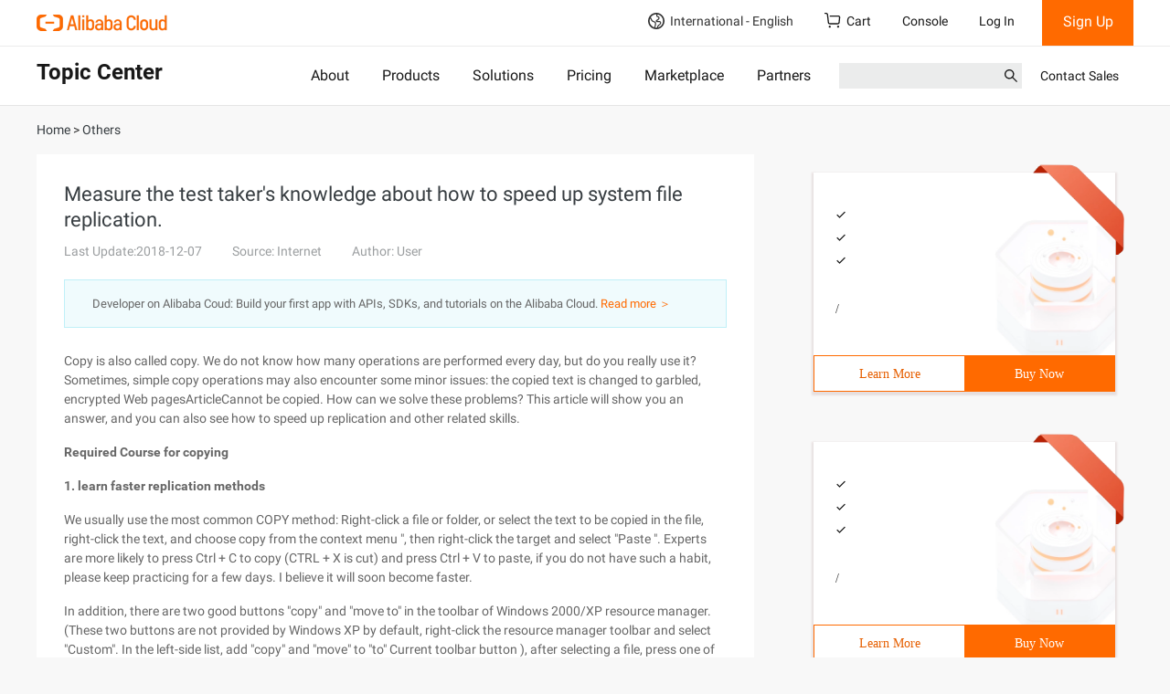

--- FILE ---
content_type: text/html;charset=UTF-8
request_url: https://topic.alibabacloud.com/a/measure-the-test-taker39s-knowledge-about-how-to-speed-up-system-file-replication_8_8_32386584.html
body_size: 22472
content:
<!DOCTYPE html>
<html lang="en">
<head>
    <meta charset="utf-8">
                <title>Measure the test taker&#39;s knowledge about how to speed up system file replication.</title>
                        <meta name="description" content="Copy is also called copy. We do not know how many operations are performed every day, but do you really use it? Sometimes, simple copy operations may also encounter some minor issues: the copied text is changed to garbled, encrypted Web">
        <meta name="kloud:supported-langs" content="en,tc,fr,de"/>
    <meta name="spm-id" content="a2c61">
    <meta name="aplus-rhost-v" content="sg.mmstat.com">
    <meta name="aplus-rhost-g" content="sg.mmstat.com/alicloud">
                    <link rel="canonical" href="https://topic.alibabacloud.com/a/measure-the-test-taker39s-knowledge-about-how-to-speed-up-system-file-replication_8_8_32386584.html" />
            <link rel="shortcut icon" href="//img.alicdn.com/tfs/TB1ugg7M9zqK1RjSZPxXXc4tVXa-32-32.png" />
            <link rel="stylesheet" href="//g.alicdn.com/??alicloud-components/kloud/0.0.3/vendor/bootstrap/css/bootstrap.min.css,aliyun/aliyun-common/0.0.15/css/jqury-ui.css"/>
            <link href="//g.alicdn.com/??alicloud-components/seo-front-assets/0.0.16/css/newzixu-style.min.css" type="text/css" rel="stylesheet">
            <script src="//g.alicdn.com/??alicloud-components/kloud/0.0.1/scripts/vendor/requirejs/require.js,alicloud-components/kloud/0.1.29/vendor/jquery/jquery.min.js,alicloud-components/common/scripts/layout.js"></script>
            <script src="//g.alicdn.com/??aliyun/dblx/0.2.9/requirejs-conflict-release.js,aliyun/dblx/0.2.9/polyfill-es6.js,code/lib/react/16.8.1/umd/react.production.min.js,code/lib/react-dom/16.8.1/umd/react-dom.production.min.js,aliyun/dblx/0.2.9/requirejs-conflict-recover.js"></script>
            <link type="text/css" rel="stylesheet" href="//g.alicdn.com/hmod/alicloud-navigation/0.0.16/index-pc.css">
            <link type="text/css" rel="stylesheet" href="//g.alicdn.com/hmod/ace-alicloud-footer/0.0.24/index-pc.css">
            <link type="text/css" rel="stylesheet" href="//g.alicdn.com/hmod/wb-alicloud-homepage-trial__0-0-17/0.0.3/index-pc.css">
            <style>
                .alicloud-widget-align-vertical>div{padding-top:15px;}
                .alicloud-widget-align-vertical .container{
                        width:100% !important;
                        padding:0;
                }
                .alicloud-widget-align-vertical .container>div{
                        width:100% !important;
                        padding: 0;
                        margin: 15px 0 0;
                }
                .alicloud-widget-align-left{
                    padding-top:25px;
                }
                .alicloud-widget-align-left .container{
                        margin:0 auto;
                        padding:0;
                }

                .alicloud-widget-align-left .wei-item-wrap .col-row, .alicloud-widget-align-left .wei-item-wrap .col-row-20 {
                        padding-left: 10px;
                        padding-right: 10px;
                        margin:0 0 15px;
                }
                .alicloud-widget-align-left .wei-item-wrap .col-row:first-child, .alicloud-widget-align-left .wei-item-wrap .col-row-20:first-child{
                        padding-left: 0;
                }
                .alicloud-widget-align-left .wei-item-wrap .col-row:last-child, .alicloud-widget-align-left .wei-item-wrap .col-row-20:last-child{
                        padding-right: 0
                }
                @media (max-width: 996px){
                     .alicloud-widget-align-left .wei-item-wrap .col-row, .alicloud-widget-align-left .wei-item-wrap .col-row-20 {
                        padding-left:0px;
                        padding-right: 0px;
                    }
                }
            </style>
            <style>
               .container .sidebarlist .alicloud-widget {
                 min-height: 830px;
               }
               @media screen and (max-width: 767px) {
                 .container .sidebarlist .alicloud-widget {
                   min-height: 750px;
                 }
               }
               .carousel-inner .item .col-row,
               .carousel-inner .item .col-row-20 {
                 padding-left: 0;
                 padding-right: 0;
               }
               .carousel .carousel-indicators {
                 position: absolute;
                 bottom: 10px;
                 margin-bottom: 0;
                 text-align: left;
                 left: auto;
                 margin-left: auto;
               }
               .carousel .carousel-indicators li {
                 margin-right: 5px !important;
                 width: 48px;
                 height: 40px;
                 opacity: 0.5;
                 border: none;
                 border-radius: 0;
               }
               .carousel .carousel-indicators li span {
                 background-color: #ebecec;
                 display: block;
                 height: 3px;
                 margin-top: 19px;
               }
               .carousel .carousel-indicators .active {
                 background-color: transparent;
                 opacity: 1;
               }
               .carousel .carousel-indicators .active span {
                 background-color: #ff6a00;
               }
               .wei-item-wrap {
                 clear: both;
               }
               .wei-item-wrap .col-row,
               .wei-item-wrap .col-row-20 {
                 padding-left: 0;
                 padding-right: 0;
               }
               @media (min-width: 1200px) {
                 .carousel .col-row-20,
                 .wei-item-wrap .col-row-20 {
                   width: 20%;
                   float: left;
                 }
               }
              </style>
              <style>
                 .alicloud-resource_topic_recommend_480_140 {
                   max-height: none !important;
                   min-height: 240px;
                   max-width: none !important;
                   margin: 20px;
                   box-shadow: 0 2px 2px 2px #e7dfdf;
                   font-family: PingFangSC-Regular;
                   cursor: default;
                   user-select: none;
                   -moz-user-select: none;
                   -webkit-user-drag: none;
                 }
                 .alicloud-resource_topic_recommend_480_140 .card-area {
                   position: relative;
                   min-height: 200px;
                   width: 100%;
                   padding: 16px 20px;
                   background-size: cover !important;
                   background-repeat: no-repeat !important;
                 }
                 .alicloud-resource_topic_recommend_480_140 .card-area .seo-card-mark {
                   display: inline-block;
                   position: absolute;
                   top: -10px;
                   right: -10px;
                   width: 100px;
                   height: 100px;
                   background: url(https://img.alicdn.com/imgextra/i4/O1CN01reCjvz1syw9orACUP_!!6000000005836-2-tps-144-148.png);
                   background-size: cover !important;
                   background-repeat: no-repeat !important;
                   text-shadow: 1px 1px 1px red;
                 }
                 .alicloud-resource_topic_recommend_480_140 .card-area .seo-card-mark div {
                   position: relative;
                   top: 25px;
                   right: -10px;
                   font-size: 14px;
                   text-align: center;
                   font-family: PingFangSC-Medium;
                   color: #fff;
                   transform: rotate(45deg);
                   -ms-transform: rotate(45deg);
                   -moz-transform: rotate(45deg);
                   -webkit-transform: rotate(45deg);
                   -o-transform: rotate(45deg);
                 }
                 .alicloud-resource_topic_recommend_480_140 .card-area .card-area-title {
                   font-family: Roboto-Medium;
                   font-weight: 700;
                   font-size: 16px;
                   color: #181818;
                 }
                 .alicloud-resource_topic_recommend_480_140 .card-area .card-area-title:hover {
                   color: #ff6a00;
                   text-decoration: none;
                   cursor: pointer;
                 }
                 .alicloud-resource_topic_recommend_480_140 .card-area .card-area-content {
                   font-family: Roboto-Regular;
                   font-size: 12px;
                   color: #181818;
                   margin-top: 15px;
                   margin-bottom: 15px;
                   height: 75px;
                   text-overflow: ellipsis;
                   white-space: nowrap;
                   overflow: hidden;
                 }
                 .alicloud-resource_topic_recommend_480_140 .card-area .card-area-content ul {
                   padding-left: 0;
                 }
                 .alicloud-resource_topic_recommend_480_140 .card-area .card-area-content li {
                   display: block;
                   overflow: hidden;
                 }
                 .alicloud-resource_topic_recommend_480_140
                   .card-area
                   .card-area-content
                   li:before {
                   content: "";
                   display: inline-block;
                   position: relative;
                   width: 20px;
                   height: 20px;
                   top: 5px;
                   margin-right: 5px;
                   background-size: cover !important;
                   background-repeat: no-repeat !important;
                   background: url(https://img.alicdn.com/imgextra/i4/O1CN01aYuPrH1O6wzxylGkl_!!6000000001657-55-tps-200-200.svg);
                 }
                 .alicloud-resource_topic_recommend_480_140 .card-area .card-area-price .nuit {
                   font-family: PingFangSC-Regular;
                   font-size: 14px;
                   color: #ff6a00;
                 }
                 .alicloud-resource_topic_recommend_480_140
                   .card-area
                   .card-area-price
                   .prices-font {
                   font-family: PingFangSC-Medium;
                   font-size: 30px;
                   color: #ff6a00;
                   font-weight: 700;
                 }
                 .alicloud-resource_topic_recommend_480_140
                   .card-area
                   .card-area-price
                   .prices-end {
                   font-family: PingFangSC-Medium;
                   font-size: 14px;
                   color: #ff6a00;
                 }
                 .alicloud-resource_topic_recommend_480_140
                   .card-area
                   .card-area-price
                   .product-unit {
                   font-family: PingFangSC-Regular;
                   font-size: 14px;
                   color: #000;
                 }
                 .alicloud-resource_topic_recommend_480_140 .button-area {
                   display: flex;
                   height: 40px;
                   line-height: 40px;
                   text-align: center;
                   border: 1px solid #ff6a00;
                   font-family: PingFangSC-Regular;
                   cursor: pointer;
                   user-select: none;
                 }
                 .alicloud-resource_topic_recommend_480_140 .button-area a {
                   text-decoration: none;
                 }
                 .alicloud-resource_topic_recommend_480_140 .button-area > :first-child {
                   width: 100%;
                   border: 0;
                   background-color: #fff;
                   color: #e65f00;
                 }
                 .alicloud-resource_topic_recommend_480_140 .button-area > :first-child:hover {
                   background-color: #ebebeb;
                 }
                 .alicloud-resource_topic_recommend_480_140 .button-area > :nth-child(2) {
                   width: 100%;
                   border: 0;
                   background-color: #ff6a00;
                   color: #fff;
                 }
                 .alicloud-resource_topic_recommend_480_140 .button-area > :nth-child(2):hover {
                   background-color: #ff791a;
                 }
                 .alicloud-resource_topic_recommend_480_140 .button-area > :nth-child(2):active {
                   background-color: #e65f00;
                 }
              </style>
    </head>
<body data-spm="500233"><script type="text/javascript">
(function (d) {
var t=d.createElement("script");t.type="text/javascript";t.async=true;t.id="tb-beacon-aplus";
t.setAttribute("exparams","category=&userid=&aplus&yunid=&yunpk=&channel=&cps=");
t.src="//g.alicdn.com/alilog/mlog/aplus_v2.js";
d.getElementsByTagName("head")[0].appendChild(t);
})(document);
</script>

    <div class="alicloud-section hmod-alicloud-navigation" id="J_7365579700" data-uuid="2591571810" data-module-id="7365579700" data-rmc-id="7365579700" data-id="7365579700" data-name="hmod-alicloud-navigation" data-version="0.0.16" data-cfg-id="" data-spm="7365579700">
   <style>
    .hmod-alicloud-navigation .Navigation .SearchBar input {
        font-size: 14px;
        line-height: normal;
        padding-top: 5px;
    }
    .hmod-alicloud-navigation ul {
        margin: 0;
    }
   </style>
  <div
    id="alicloud_navigation"
    data-config='{"logo":{"href":"https://account.alibabacloud.com/login/login.htm","img":"https://img.alicdn.com/imgextra/i1/O1CN014dz0hX1Ce8JK7Hpmf_!!6000000000105-2-tps-286-36.png"},"login":{"text":"Log In","href":"https://account.alibabacloud.com/login/login.htm"},"logout":{"text":"Log Out","href":"https://account-intl.aliyun.com/logout/logout.htm"},"register":{"text":"Sign Up","href":"https://account.alibabacloud.com/register/intl_register.htm"},"freeTrial":{"href":"https://www.alibabacloud.com/free","text":"Free Trial"},"shopCart":{"text":"Cart","href":"https://cart.alibabacloud.com/"},"management":{"href":"https://account-intl.console.aliyun.com","text":"Account Management"},"billing":{"href":"https://usercenter2-intl.aliyun.com/billing/#/account/overview","text":"Billing"},"message":{"text":"Messages","href":"https://notifications-intl.console.aliyun.com/"},"ticket":{"text":"My Tickets","href":"https://workorder-intl.console.aliyun.com/#/ticket/list/"},"external":{"href":"https://www.alibabacloud.com/contact-sales","text":"Contact Sales"},"workbench":{"text":"Console","href":"https://www.alibabacloud.com"},"subscription":{"text":"Subscription","href":"https://www.alibabacloud.com"},"titles":{"special":"International","country":"Country/Site"},"portrait":"https://img.alicdn.com/imgextra/i4/O1CN01qRvVKS1VDY1QWgDoo_!!6000000002619-2-tps-76-76.png","search":{"btnSubmit":"Submit","productTitle":"PRODUCTS","solutionTitle":"SOLUTIONS","keywordTitle":"KEYWORDS","action":"https://www.alibabacloud.com/search"}}'
    data-sites='[{"code":"intl","name":"International","languages":[{"lang":"en","text":"English"}]},{"code":"CN","name":"中国站","languages":[{"lang":"zh","text":"简体中文"}]}]'
    data-catalogs='[{"text":"About","href":"https://www.alibabacloud.com/about"},{"text":"Products","href":"https://www.alibabacloud.com/product"},{"text":"Solutions","href":"https://www.alibabacloud.com/solutions"},{"text":"Pricing","href":"https://www.alibabacloud.com/pricing"},{"text":"Marketplace","href":"https://marketplace.alibabacloud.com/"},{"text":"Partners","href":"https://www.alibabacloud.com/partner/partner_network"}]'
  >
    <nav class="Navigation">
      <div class="Navigation__container Navigation__top">
        <a href="https://account.alibabacloud.com/login/login.htm" target="_self" class="Navigation__logo"><img src="https://img.alicdn.com/imgextra/i1/O1CN014dz0hX1Ce8JK7Hpmf_!!6000000000105-2-tps-286-36.png" alt="logo" /></a>
        <div class="Navigation__mobile">
          <svg t="1638438588139" viewBox="0 0 1024 1024" version="1.1" xmlns="http://www.w3.org/2000/svg" p-id="5135" class="Icons__Search"><path d="M909.6 854.5L649.9 594.8C690.2 542.7 712 479 712 412c0-80.2-31.3-155.4-87.9-212.1-56.6-56.7-132-87.9-212.1-87.9s-155.5 31.3-212.1 87.9C143.2 256.5 112 331.8 112 412c0 80.1 31.3 155.5 87.9 212.1C256.5 680.8 331.8 712 412 712c67 0 130.6-21.8 182.7-62l259.7 259.6c3.2 3.2 8.4 3.2 11.6 0l43.6-43.5c3.2-3.2 3.2-8.4 0-11.6zM570.4 570.4C528 612.7 471.8 636 412 636s-116-23.3-158.4-65.6C211.3 528 188 471.8 188 412s23.3-116.1 65.6-158.4C296 211.3 352.2 188 412 188s116.1 23.2 158.4 65.6S636 352.2 636 412s-23.3 116.1-65.6 158.4z" p-id="5136" fill="currentColor"></path></svg>
          <svg t="1638438078622" viewBox="0 0 1024 1024" version="1.1" xmlns="http://www.w3.org/2000/svg" p-id="3499" class="Icons__Me"><path d="M651.35 570.164c70.724-45.652 117.549-125.149 117.549-215.588 0-141.619-114.806-256.424-256.425-256.424-141.619 0-256.424 114.805-256.424 256.424 0 90.688 47.079 170.379 118.129 215.971-150.69 53.654-261.205 191.995-274.264 357.747h64.183c15.778-177.399 157.756-312.373 338.533-317.5 3.268 0.123 6.545 0.206 9.843 0.206 3.564 0 7.106-0.093 10.635-0.236 181.192 4.717 323.6 139.845 339.402 317.53h64.184c-13.091-166.148-124.104-304.752-275.345-358.13zM320.063 354.576c0-106.266 86.146-192.412 192.411-192.412s192.412 86.146 192.412 192.412c0 102.905-80.785 186.941-182.395 192.153a425.194 425.194 0 0 0-9.187-0.104c-3.455 0-6.899 0.043-10.334 0.127-101.85-4.954-182.907-89.097-182.907-192.176z" p-id="3500" fill="currentColor"></path></svg>
          <svg t="1638438813295" viewBox="0 0 1024 1024" version="1.1" xmlns="http://www.w3.org/2000/svg" p-id="6629" class="Icons__Menus"><path d="M124.56604 259.591293l0 84.975347 764.78119 0 0-84.975347L124.56604 259.591293zM124.56604 557.00603l764.78119 0 0-84.97637L124.56604 472.02966 124.56604 557.00603zM124.56604 769.44542l764.78119 0 0-84.97637L124.56604 684.46905 124.56604 769.44542z" p-id="6630" fill="currentColor"></path></svg>
        </div>
        <div class="Navigation__func">
          <div class="Sites site--false">
            <span class="Sites__current">
              <svg t="1629883280464" xmlns="http://www.w3.org/2000/svg" class="Icons__Earth Sites__site--icon" viewBox="0 0 1024 1024" version="1.1" p-id="12574"><path d="M512 0C230.4 0 0 230.4 0 512s230.4 512 512 512 512-230.4 512-512-230.4-512-512-512zM96 512c0-57.6 12.8-108.8 32-160 19.2 25.6 32 57.6 44.8 83.2 6.4 19.2 19.2 38.4 25.6 51.2 44.8 64 115.2 96 172.8 108.8 12.8 6.4 44.8 19.2 51.2 25.6 32 76.8-12.8 198.4-44.8 288-166.4-64-281.6-217.6-281.6-396.8z m345.6 409.6c38.4-102.4 83.2-230.4 44.8-326.4-12.8-32-51.2-44.8-96-64C345.6 512 288 492.8 256 441.6c-6.4-6.4-12.8-19.2-19.2-38.4-19.2-38.4-38.4-89.6-70.4-121.6C236.8 172.8 364.8 96 512 96h12.8c-19.2 19.2-25.6 51.2-19.2 89.6 19.2 76.8 76.8 89.6 108.8 96 6.4 0 19.2 6.4 19.2 6.4 12.8 19.2 12.8 25.6 12.8 38.4 0 19.2-19.2 57.6-128 121.6-32 12.8-44.8 44.8-38.4 70.4 0 19.2 12.8 51.2 70.4 64 25.6 6.4 51.2 0 83.2 0 25.6 0 44.8-6.4 64 0 19.2 6.4 44.8 6.4 51.2 19.2 6.4 6.4 6.4 19.2 0 38.4-12.8 38.4-25.6 51.2-83.2 96l-25.6 12.8c-70.4 57.6-83.2 134.4-83.2 179.2H512c-25.6 0-44.8 0-70.4-6.4z m185.6-12.8c0-32 12.8-76.8 57.6-108.8l12.8-12.8c57.6-44.8 89.6-70.4 108.8-128 12.8-38.4 12.8-70.4-6.4-96-19.2-38.4-64-44.8-96-51.2-25.6-6.4-57.6 0-83.2 0-19.2 0-44.8 6.4-57.6 0h-12.8c102.4-57.6 160-115.2 166.4-172.8 6.4-25.6 0-57.6-32-96-19.2-19.2-38.4-25.6-57.6-25.6-25.6-12.8-44.8-12.8-51.2-51.2-6.4-19.2-6.4-25.6 32-51.2 0 0 6.4-6.4 12.8-6.4 172.8 44.8 307.2 211.2 307.2 403.2s-128 345.6-300.8 396.8z" p-id="12575" fill="currentColor" ></path></svg>
              International - English
              <svg t="1638451603354" class="Icons__Arrow" viewBox="0 0 1024 1024" version="1.1" xmlns="http://www.w3.org/2000/svg" p-id="2631"><path d="M483.029333 286.165333l30.165334-30.208 415.957333 415.829334c16.426667 16.426667 16.64 43.648 0 60.288a42.538667 42.538667 0 0 1-60.330667 0.042666L513.28 376.746667l-355.242667 355.413333a42.496 42.496 0 0 1-60.288 0 42.837333 42.837333 0 0 1-0.085333-60.330667l383.701333-383.872 1.706667-1.749333z" p-id="2632" fill="currentColor"></path></svg>
            </span>
            <div class="Sites__menus menu--false">
              <div class="Sites__menus__container">
                <div>
                  <p>International</p>
                  <ul class="Sites__special">
                    <li class="selected">
                      <span data-code="intl" data-lang="en">English</span>
                    </li>
                  </ul>
                </div>
                <div>
                  <p>Country/Site</p>
                  <ul class="Sites__countries">
                    <li class="">
                      <span data-code="CN" data-lang="zh">中国站 - 简体中文</span>
                    </li>
                  </ul>
                </div>
              </div>
            </div>
          </div>
          <a class="ShopCart" href="https://cart.alibabacloud.com/" target="_blank">
            <svg class="Icons__ShopCart" viewBox="0 0 18 17" version="1.1" xmlns="http://www.w3.org/2000/svg"><g id="PC端" stroke="none" stroke-width="1" fill-rule="evenodd" fill="currentColor"> <path d="M16.8051823,3.74213635 C16.4247718,3.25624879 15.8428509,2.97198899 15.2263686,2.97090908 L6.274728,2.97090908 C5.91085069,2.97090908 5.61164351,3.2753409 5.61164353,3.64627271 C5.61164353,4.01677271 5.91085069,4.32120453 6.274728,4.32120453 L15.2285243,4.32120453 C15.4333131,4.32120453 15.6299103,4.41706817 15.7618374,4.58763636 C15.8933333,4.75820455 15.9394647,4.97756818 15.8829861,5.22456818 L15.2975058,10.7622045 C15.2351126,11.07892 14.9571602,11.3067787 14.6348524,11.3054318 L5.66208623,11.3054318 C5.34434028,11.3054318 5.06410302,11.0774318 4.99900174,10.7812045 L3.91038772,1.62795453 C3.71335938,0.686159077 2.88299479,0 1.93794849,0 L0.66265335,0 C0.299207169,0 0,0.313068168 0,0.686159077 C0,1.05881818 0.299207169,1.3610909 0.66265335,1.3610909 L1.93794849,1.3610909 C2.25569444,1.3610909 2.5359317,1.5890909 2.60103299,1.88531818 L3.69007813,11.039 C3.88667535,11.9803636 4.7166088,12.6669545 5.66208623,12.6669545 L14.6326968,12.6669545 C15.5755874,12.6669545 16.3891377,12.0105909 16.6128964,11.02 L17.1983767,5.48236364 C17.3306346,4.87259243 17.186678,4.23545931 16.8051823,3.74213635 Z M13.7962963,15.2112273 C13.7882392,15.6279135 14.0055762,16.0164478 14.3645827,16.2271554 C14.7235892,16.4378629 15.1682424,16.4378629 15.5272489,16.2271554 C15.8862554,16.0164478 16.1035924,15.6279135 16.0955353,15.2112273 C16.0834071,14.5839929 15.5722742,14.0818679 14.9459158,14.0818679 C14.3195574,14.0818679 13.8084245,14.5839929 13.7962963,15.2112273 L13.7962963,15.2112273 Z M4.59890915,15.2112273 C4.59085208,15.6279135 4.80818909,16.0164478 5.16719556,16.2271554 C5.52620203,16.4378629 5.97085526,16.4378629 6.32986173,16.2271554 C6.68886821,16.0164478 6.90620521,15.6279135 6.89814814,15.2112273 C6.8860199,14.5839929 6.37488703,14.0818679 5.74852865,14.0818679 C5.12217026,14.0818679 4.61103739,14.5839929 4.59890915,15.2112273 L4.59890915,15.2112273 Z" id="icon_购物车" ></path></g></svg>
            Cart
          </a>
          <a href="https://www.alibabacloud.com" target="_blank" class="Navigation__console">Console</a>
          <div class="Account--unlogon"><a href="https://account.alibabacloud.com/login/login.htm?oauth_callback=https%3A%2F%2Ftopic.alibabacloud.com" target="_blank" class="Account__login">Log In</a><a href="https://account.alibabacloud.com/register/intl_register.htm?oauth_callback=https%3A%2F%2Ftopic.alibabacloud.com" target="_blank" class="Account__register">Sign Up</a></div>
        </div>
      </div>
      <div class="Navigation__line"></div>
      <div class="Navigation__container Navigation__catalog">
        <h2 class="Navigation__catalog__title">Topic Center</h2>
        <ul class="Catalog">
          <li><a href="https://www.alibabacloud.com/about">About</a></li>
          <li><a href="https://www.alibabacloud.com/product">Products</a></li>
          <li><a href="https://www.alibabacloud.com/solutions">Solutions</a></li>
          <li><a href="https://www.alibabacloud.com/pricing">Pricing</a></li>
          <li><a href="https://marketplace.alibabacloud.com/">Marketplace</a></li>
          <li><a href="https://www.alibabacloud.com/partner/partner_network">Partners</a></li>
        </ul>
        <div class="Navigation__catalog_func">
          <a class="Navigation__catalog__external" href="https://www.alibabacloud.com/contact-sales">Contact Sales</a>
          <form class="SearchBar" method="get" action="https://www.alibabacloud.com/search">
            <div class="SearchBar__input">
              <input value="" />
              <input name="k" type="hidden" value="" />
              <svg t="1638438588139" viewBox="0 0 1024 1024" version="1.1" xmlns="http://www.w3.org/2000/svg" p-id="5135" class="Icons__Search SearchBar__icon__search"><path d="M909.6 854.5L649.9 594.8C690.2 542.7 712 479 712 412c0-80.2-31.3-155.4-87.9-212.1-56.6-56.7-132-87.9-212.1-87.9s-155.5 31.3-212.1 87.9C143.2 256.5 112 331.8 112 412c0 80.1 31.3 155.5 87.9 212.1C256.5 680.8 331.8 712 412 712c67 0 130.6-21.8 182.7-62l259.7 259.6c3.2 3.2 8.4 3.2 11.6 0l43.6-43.5c3.2-3.2 3.2-8.4 0-11.6zM570.4 570.4C528 612.7 471.8 636 412 636s-116-23.3-158.4-65.6C211.3 528 188 471.8 188 412s23.3-116.1 65.6-158.4C296 211.3 352.2 188 412 188s116.1 23.2 158.4 65.6S636 352.2 636 412s-23.3 116.1-65.6 158.4z" p-id="5136" fill="currentColor"></path></svg>
              <button type="submit" class="SearchBar__btn-search">Submit</button>
            </div>
            <ul class="SearchBar__result"></ul>
          </form>
        </div>
      </div>
    </nav>
  </div>
</div>
<!--页头-->
<div class="page_header"  data-spm="200002">
    <div class="container">
        <p class="bread_line">
            <a href="//topic.alibabacloud.com/"><span>Home</span></a> >
                            <a href="//topic.alibabacloud.com/c/others_8_1"><span>Others</span></a>
                    </p>
    </div>
</div>
<!--页面主体-->
<div class="container" data-spm="200003">
    <div class="row">
        <div class="col-md-8 seo-section seo-section-article">
            <div class="des_txt">
                <h1 class="article-title">Measure the test taker's knowledge about how to speed up system file replication.</h1>
                <div class="article-summary">
                    <div class="article-summary-source">
                        <time>Last Update:2018-12-07</time>
                        <span>Source: Internet</span>
                        <address>Author: User</address>
                    </div>
                                                        </div>
                <div class="des_txt_footer">
                    Developer on Alibaba Coud:  Build your first app with APIs, SDKs, and tutorials  on the Alibaba Cloud. <a href="https://developer.alibabacloud.com" target="_blank">Read more ＞</a>
    </div>
                <div class="des_txt_content"><p></p>
<p>Copy is also called copy. We do not know how many operations are performed every day, but do you really use it? Sometimes, simple copy operations may also encounter some minor issues: the copied text is changed to garbled, encrypted Web pagesArticleCannot be copied. How can we solve these problems? This article will show you an answer, and you can also see how to speed up replication and other related skills.</p> 
<p></p> 
<p> </p>
<p><strong>Required Course for copying</strong></p> 
<p></p> 
<p> </p>
<p><strong>1. learn faster replication methods</strong></p> 
<p></p> 
<p> </p>
<p>We usually use the most common COPY method: Right-click a file or folder, or select the text to be copied in the file, right-click the text, and choose copy from the context menu &quot;, then right-click the target and select &quot;Paste &quot;. Experts are more likely to press Ctrl + C to copy (CTRL + X is cut) and press Ctrl + V to paste, if you do not have such a habit, please keep practicing for a few days. I believe it will soon become faster.</p> 
<p></p> 
<p> </p>
<p>In addition, there are two good buttons &quot;copy&quot; and &quot;move to&quot; in the toolbar of Windows 2000/XP resource manager. (These two buttons are not provided by Windows XP by default, right-click the resource manager toolbar and select &quot;Custom&quot;. In the left-side list, add &quot;copy&quot; and &quot;move&quot; to &quot;to&quot; Current toolbar button ), after selecting a file, press one of the buttons to quickly enter the folder selection window, so that you can quickly copy or transfer the file to another folder.</p> 
<p></p> 
<p> </p>
<p>Just do it</p> 
<p></p> 
<p> </p>
<p>Open the Registry Editor in Windows 2000/XP and find [hkey_classes_root \ allfilesystemobjects \ shellex \ contextmenuhandlers]. In the left-side pane, create an item named &quot;copy, change the default value in the right pane to {C2FBB630-2971-11D1-A18C-00C04FD75D13}, and then create an item named move, and change its default value to {C2FBB631-2971-11D1-A18C-00C04FD75D13 }&quot;. Right-click the file on the desktop and check if there is more stuff in the right-click menu?</p> 
<p></p> 
<p></p>
<p><strong>2. Copy between drag and drop</strong></p> 
<p></p> 
<p> </p>
<p>At present, a considerable number of software support the drag-and-drop copy function, the most common is the resource manager. We all know that in resource manager, you only need to use the left mouse button to select the file to be copied, drag it to the destination location window, and then release the mouse button, the file will be copied.</p> 
<p></p> 
<p> </p>
<p>Note that the original location and target location of the file are in the same partition of the hard disk. If the file is not in the same partition, this operation is copying (but if you keep holding down the Shift key while dragging, in the same partition, the file is moved, instead of being copied. (If you hold down the ctrl key while dragging, the file is copied ).</p> 
<p></p> 
<p> </p>
<p>If you press Ctrl to drag and drop a file in the same folder, the file's copy is automatically generated.</p> 
<p></p> 
<p> </p>
<p>Just do it</p> 
<p></p> 
<p> </p>
<p>★In QQ (select chat mode) or MSN Messenger, select others' words, and drag and drop them to the Information Input text box. In software such as Word and emeditor, try to drag and drop the copy operation.</p> 
<p></p> 
<p> </p>
<p>★Open the resource manager and command line Prompt window, enter a folder in resource manager, and then select the folder address in the address bar to drag it to the command line prompt.</p> 
<p></p> 
<p> </p>
<p><strong>3. Careful replication is also an invisible resource killer.</strong></p> 
<p></p> 
<p> </p>
<p>Two steps are required to complete the copy operation in windows. First, copy the source data to the system clipboard for storage, and then paste the data from the clipboard to the target place. However, after the copy is complete, windows does not automatically clear the data in the clipboard. If you copy a file of several hundred MB or a large number of image files, they will be stored in the clipboard until the next data is copied, it occupies valuable memory resources. Therefore, we recommend that you copy a small file or simply copy a piece of text in Notepad after completing the large-capacity data replication to clear the clipboard and release resources.</p> 
<p></p> 
<p> </p>
<p><strong>Super tool for replication</strong> </p> 
<p></p> 
<p> </p>
<p></p> 
<p></p> 
<p></p>
<p><strong>1. Copying super clipboard is simplified<br /><br /></strong><br /><br />Clipboard is an important part of the copy process. However, the system's default clipboard can only store the copied content once. If you want to copy files from different sources to the same folder, the operation will be very troublesome, you need to repeat the &quot;Copy&gt; switch folder&gt; paste&gt; switch folder&quot; operation without stopping. If you have a clipboard that can store the copied content for multiple times, you just need to repeat it.</p> 
<p></p> 
<p> </p>
<p>Word has such a super clipboard, but it cannot run without the word. We recommend a Chinese software called iiscn copixp, which extends the clipboard of windows, it allows you to use up to 10 original windows clipboard at the same time (the operation method and supported data types are the same as those of the original system clipboard, which is rare in similar tools ), this allows you to quickly perform operations on multiple replication channels.</p> 
<p></p> 
<p> </p>
<p>Super copy master copixp small file</p> 
<p></p> 
<p> </p>
<p>Software Version: 5.0 software size: 779 KB<br /><br />Software nature: Shared Software applicable platform: Windows 9x/2000/XP<br /><br />: Http://www.onlinedown.net/soft/5637.htm</p> 
<p></p> 
<p> </p>
<p>Now it is easy to copy files from different sources to the same folder, when you press Ctrl + C in different folders or copy the file to the clipboard, copixp automatically monitors the data changes in the clipboard, and adjust the current clipboard to the next clipboard, so the content of the previous clipboard will not be overwritten by new data. After copying, switch to the target folder, press Ctrl + V to paste the current Clipboard data, and press Ctrl +-to adjust it to the previous clipboard, press the &quot;Ctrl + V&quot; key to paste the file, and then copy all the files.</p> 
<p></p> 
<p> </p>
<p>Click the copixp icon in the system tray to view the data in the 10 clipboard at a Glance (see figure 1). Click the clipboard to set it to the current clipboard, you can also use shortcut keys such as &quot;Ctrl + 1&quot; and &quot;Ctrl + 2&quot; to switch the clipboard with the specified serial number to the current clipboard. When you exit copixp, the data in the clipboard is automatically saved, and the content and status of each clipboard are automatically restored at the next startup.</p> 
<p></p> 
<p></p>
<p>If data in a clipboard is frequently used, you can also click the copixp tray icon, select &quot;organize Clipboard&quot;, select the clipboard, and click &quot;Lock, in this way, the data in the clipboard will never be overwritten by new data.</p> 
<p></p> 
<p> </p>
<p></p> 
<p></p> 
<p> </p>
<p>Tips</p> 
<p></p> 
<p> </p>
<p>★Right-click the copixp icon and select &quot;Settings&quot;. On the &quot;super Clipboard&quot; tab, you can set the number of clipboard, the shortcut keys used to switch the clipboard, and whether to automatically save or restore the clipboard content.</p> 
<p></p> 
<p> </p>
<p>★Text copying in Windows dialog box: many Windows dialog box text cannot be selected, so it cannot be copied directly, but copixp can break through this restriction, while holding down the &quot;CTRL + ALT&quot; key combination, move the mouse to the text in the dialog box. Then, copixp will display the text in a floating prompt box, and the text displayed will be automatically copied to the clipboard, paste it into the text editor. If you move the cursor to the asterisks password input box, copixp can also display and automatically copy the Password text!</p> 
<p></p> 
<p> </p>
<p></p> 
<p></p> 
<table width="590"> 
 <tbody> 
  <tr> 
   <td><strong> <strong>2. Copying large files is several times faster than you</strong> </strong> <p> </p><p></p> <p></p><p> </p><p>In Windows, copying large files is not only slow, but also requires re-copying if an error occurs. We recommend killcopy, a professional large file copy tool, which not only speeds up copying, it also provides practical functions such as automatic copy-on and speed control.</p> <p></p><p> </p><p>Killcopy Archive</p> <p></p><p> </p><p>Software Version: 2.82 Software size: 1034 KB<br /><br />Software nature: Free Software applicable platform: Windows 9x/2000/XP<br /><br />: Http://nj.onlinedown.net/soft/37254.htm</p> <p></p><p> </p><p>(1) parameter configuration</p> <p></p><p></p><p>After installation, click Start&gt;Program→ Killcopy configuration &quot;opens the Configuration window. The following options need to be adjusted:</p> <p></p><p> </p><p></p> <p></p><p> </p><p>★Speed limit: Set the speed limit. Generally, it should be set to 100% if there is no special need to make it work at full speed. If you want to copy files in the background, you do not want the copy process to affect normal operations, you can set it to a lower value.</p> <p></p><p> </p><p>★Buffer size: Set the cache size. A large cache can accelerate the replication speed. However, because the software automatically retains three times the cache memory, it cannot be set too large. For MB memory, set it to 4 MB.</p> <p></p><p> </p><p>★High-speed copy: selecting this mode will speed up copying, suitable for local file replication, but not for file replication across networks.</p> <p></p><p> </p><p>★Parallel read/write: When you copy files between two hard disks, selecting this mode can increase the replication speed by 1.5 times or even 2 times, however, if you copy files on the same hard disk, selecting this option slows down the replication process.</p> <p></p><p> </p><p>(2) copy operation</p> <p></p><p> </p><p>You can copy a file by using killcopy in either of the following ways: Right-click the file to be copied to the target folder, and select &quot;killcopy here&quot; in the pop-up menu &quot;, you can also right-click the &quot;killcopy to&quot; command and select the target folder in the displayed dialog box. The replication process has a control interface, which looks like a player. Unlike windows replication, you can click &quot;|&quot; to pause replication at any time or continue replication at any time.</p> <p></p><p> </p><p></p> <p></p><p> </p><p>Tips</p> <p></p><p> </p><p>Killcopy also has a special feature that maintains the original time mark when copying folders, which is unique in similar software because almost all software will change the date to the current date after copying folders.</p> <p></p><p> </p><p>(3) Use of resumable copy</p> <p></p><p></p><p>In network download tools, I often hear about the resumable copy function. For large file copying, The resumable copy function is also necessary, if an unexpected stop occurs (you can also click the &quot;&times;&quot; button to abort the copy). The next time you use killcopy to copy the same file, a prompt is displayed, select &quot;resume&quot; to perform resumable copy.</p> <p></p></td> 
  </tr> 
 </tbody> 
</table> 
<p> </p>
<p></p> 
<p></p> 
<p> </p>
<p><strong>1. Copying super clipboard is simplified<br /><br /></strong><br /><br />Clipboard is an important part of the copy process. However, the system's default clipboard can only store the copied content once. If you want to copy files from different sources to the same folder, the operation will be very troublesome, you need to repeat the &quot;Copy&gt; switch folder&gt; paste&gt; switch folder&quot; operation without stopping. If you have a clipboard that can store the copied content for multiple times, you just need to repeat it.</p> 
<p></p> 
<p> </p>
<p>Word has such a super clipboard, but it cannot run without the word. We recommend a Chinese software called iiscn copixp, which extends the clipboard of windows, it allows you to use up to 10 original windows clipboard at the same time (the operation method and supported data types are the same as those of the original system clipboard, which is rare in similar tools ), this allows you to quickly perform operations on multiple replication channels.</p> 
<p></p> 
<p> </p>
<p>Super copy master copixp small file</p> 
<p></p> 
<p> </p>
<p>Software Version: 5.0 software size: 779 KB<br /><br />Software nature: Shared Software applicable platform: Windows 9x/2000/XP<br /><br />: Http://www.onlinedown.net/soft/5637.htm</p> 
<p></p> 
<p> </p>
<p>Now it is easy to copy files from different sources to the same folder, when you press Ctrl + C in different folders or copy the file to the clipboard, copixp automatically monitors the data changes in the clipboard, and adjust the current clipboard to the next clipboard, so the content of the previous clipboard will not be overwritten by new data. After copying, switch to the target folder, press Ctrl + V to paste the current Clipboard data, and press Ctrl +-to adjust it to the previous clipboard, press the &quot;Ctrl + V&quot; key to paste the file, and then copy all the files.</p> 
<p></p> 
<p></p>
<p>Click the copixp icon in the system tray to view the data in the 10 clipboard at a Glance (see figure 1). Click the clipboard to set it to the current clipboard, you can also use shortcut keys such as &quot;Ctrl + 1&quot; and &quot;Ctrl + 2&quot; to switch the clipboard with the specified serial number to the current clipboard. When you exit copixp, the data in the clipboard is automatically saved, and the content and status of each clipboard are automatically restored at the next startup.</p> 
<p></p> 
<p> </p>
<p>If data in a clipboard is frequently used, you can also click the copixp tray icon, select &quot;organize Clipboard&quot;, select the clipboard, and click &quot;Lock, in this way, the data in the clipboard will never be overwritten by new data.</p> 
<p></p> 
<p> </p>
<p></p> 
<p></p> 
<p> </p>
<p>Tips</p> 
<p></p> 
<p> </p>
<p>★Right-click the copixp icon and select &quot;Settings&quot;. On the &quot;super Clipboard&quot; tab, you can set the number of clipboard, the shortcut keys used to switch the clipboard, and whether to automatically save or restore the clipboard content.</p> 
<p></p> 
<p> </p>
<p>★Text copying in Windows dialog box: many Windows dialog box text cannot be selected, so it cannot be copied directly, but copixp can break through this restriction, while holding down the &quot;CTRL + ALT&quot; key combination, move the mouse to the text in the dialog box. Then, copixp will display the text in a floating prompt box, and the text displayed will be automatically copied to the clipboard, paste it into the text editor. If you move the cursor to the asterisks password input box, copixp can also display and automatically copy the Password text!</p> 
<p></p> 
<p> </p>
<p></p> 
<p></p> 
<table width="590"> 
 <tbody> 
  <tr> 
   <td><strong> <strong>2. Copying large files is several times faster than you</strong> </strong> <p> </p><p></p> <p></p><p> </p><p>In Windows, copying large files is not only slow, but also requires re-copying if an error occurs. We recommend killcopy, a professional large file copy tool, which not only speeds up copying, it also provides practical functions such as automatic copy-on and speed control.</p> <p></p><p> </p><p>Killcopy Archive</p> <p></p><p></p><p>Software Version: 2.82 Software size: 1034 KB<br /><br />Software nature: Free Software applicable platform: Windows 9x/2000/XP<br /><br />: Http://nj.onlinedown.net/soft/37254.htm</p> <p></p><p> </p><p>(1) parameter configuration</p> <p></p><p> </p><p>After installation, click Start&gt; program&gt; killcopy configuration to open the Configuration window. The following options need to be adjusted:</p> <p></p><p> </p><p></p> <p></p><p> </p><p>★Speed limit: Set the speed limit. Generally, it should be set to 100% if there is no special need to make it work at full speed. If you want to copy files in the background, you do not want the copy process to affect normal operations, you can set it to a lower value.</p> <p></p><p> </p><p>★Buffer size: Set the cache size. A large cache can accelerate the replication speed. However, because the software automatically retains three times the cache memory, it cannot be set too large. For MB memory, set it to 4 MB.</p> <p></p><p> </p><p>★High-speed copy: selecting this mode will speed up copying, suitable for local file replication, but not for file replication across networks.</p> <p></p><p> </p><p>★Parallel read/write: When you copy files between two hard disks, selecting this mode can increase the replication speed by 1.5 times or even 2 times, however, if you copy files on the same hard disk, selecting this option slows down the replication process.</p> <p></p><p> </p><p>(2) copy operation</p> <p></p><p> </p><p>You can copy a file by using killcopy in either of the following ways: Right-click the file to be copied to the target folder, and select &quot;killcopy here&quot; in the pop-up menu &quot;, you can also right-click the &quot;killcopy to&quot; command and select the target folder in the displayed dialog box. The replication process has a control interface, which looks like a player. Unlike windows replication, you can click &quot;|&quot; to pause replication at any time or continue replication at any time.</p> <p></p><p> </p><p></p> <p></p><p> </p><p>Tips</p> <p></p><p></p><p>Killcopy also has a special feature that maintains the original time mark when copying folders, which is unique in similar software because almost all software will change the date to the current date after copying folders.</p> <p></p><p> </p><p>(3) Use of resumable copy</p> <p></p><p> </p><p>In network download tools, I often hear about the resumable copy function. For large file copying, The resumable copy function is also necessary, if an unexpected stop occurs (you can also click the &quot;&times;&quot; button to abort the copy). The next time you use killcopy to copy the same file, a prompt is displayed, select &quot;resume&quot; to perform resumable copy.</p> <p></p></td> 
  </tr> 
 </tbody> 
</table> 
<p> </p>
<p></p> 
<p></p> 
<p> </p>
<p><strong>1. Copying super clipboard is simplified<br /><br /></strong><br /><br />Clipboard is an important part of the copy process. However, the system's default clipboard can only store the copied content once. If you want to copy files from different sources to the same folder, the operation will be very troublesome, you need to repeat the &quot;Copy&gt; switch folder&gt; paste&gt; switch folder&quot; operation without stopping. If you have a clipboard that can store the copied content for multiple times, you just need to repeat it.</p> 
<p></p> 
<p> </p>
<p>Word has such a super clipboard, but it cannot run without the word. We recommend a Chinese software called iiscn copixp, which extends the clipboard of windows, it allows you to use up to 10 original windows clipboard at the same time (the operation method and supported data types are the same as those of the original system clipboard, which is rare in similar tools ), this allows you to quickly perform operations on multiple replication channels.</p> 
<p></p> 
<p> </p>
<p>Super copy master copixp small file</p> 
<p></p> 
<p> </p>
<p>Software Version: 5.0 software size: 779 KB<br /><br />Software nature: Shared Software applicable platform: Windows 9x/2000/XP<br /><br />: Http://www.onlinedown.net/soft/5637.htm</p> 
<p></p> 
<p></p>
<p>Now it is easy to copy files from different sources to the same folder, when you press Ctrl + C in different folders or copy the file to the clipboard, copixp automatically monitors the data changes in the clipboard, and adjust the current clipboard to the next clipboard, so the content of the previous clipboard will not be overwritten by new data. After copying, switch to the target folder, press Ctrl + V to paste the current Clipboard data, and press Ctrl +-to adjust it to the previous clipboard, press the &quot;Ctrl + V&quot; key to paste the file, and then copy all the files.</p> 
<p></p> 
<p> </p>
<p>Click the copixp icon in the system tray to view the data in the 10 clipboard at a Glance (see figure 1). Click the clipboard to set it to the current clipboard, you can also use shortcut keys such as &quot;Ctrl + 1&quot; and &quot;Ctrl + 2&quot; to switch the clipboard with the specified serial number to the current clipboard. When you exit copixp, the data in the clipboard is automatically saved, and the content and status of each clipboard are automatically restored at the next startup.</p> 
<p></p> 
<p> </p>
<p>If data in a clipboard is frequently used, you can also click the copixp tray icon, select &quot;organize Clipboard&quot;, select the clipboard, and click &quot;Lock, in this way, the data in the clipboard will never be overwritten by new data.</p> 
<p></p> 
<p> </p>
<p></p> 
<p></p> 
<p> </p>
<p>Tips</p> 
<p></p> 
<p> </p>
<p>★Right-click the copixp icon and select &quot;Settings&quot;. On the &quot;super Clipboard&quot; tab, you can set the number of clipboard, the shortcut keys used to switch the clipboard, and whether to automatically save or restore the clipboard content.</p> 
<p></p> 
<p> </p>
<p>★Text copying in Windows dialog box: many Windows dialog box text cannot be selected, so it cannot be copied directly, but copixp can break through this restriction, while holding down the &quot;CTRL + ALT&quot; key combination, move the mouse to the text in the dialog box. Then, copixp will display the text in a floating prompt box, and the text displayed will be automatically copied to the clipboard, paste it into the text editor. If you move the cursor to the asterisks password input box, copixp can also display and automatically copy the Password text!</p> 
<p></p> 
<p> </p>
<p></p> 
<p></p> 
<table width="590"> 
 <tbody> 
  <tr> 
   <td><strong> <strong>2. Copying large files is several times faster than you</strong> </strong> <p></p><p></p> <p></p><p> </p><p>In Windows, copying large files is not only slow, but also requires re-copying if an error occurs. We recommend killcopy, a professional large file copy tool, which not only speeds up copying, it also provides practical functions such as automatic copy-on and speed control.</p> <p></p><p> </p><p>Killcopy Archive</p> <p></p><p> </p><p>Software Version: 2.82 Software size: 1034 KB<br /><br />Software nature: Free Software applicable platform: Windows 9x/2000/XP<br /><br />: Http://nj.onlinedown.net/soft/37254.htm</p> <p></p><p> </p><p>(1) parameter configuration</p> <p></p><p> </p><p>After installation, click Start&gt; program&gt; killcopy configuration to open the Configuration window. The following options need to be adjusted:</p> <p></p><p> </p><p></p> <p></p><p> </p><p>★Speed limit: Set the speed limit. Generally, it should be set to 100% if there is no special need to make it work at full speed. If you want to copy files in the background, you do not want the copy process to affect normal operations, you can set it to a lower value.</p> <p></p><p> </p><p>★Buffer size: Set the cache size. A large cache can accelerate the replication speed. However, because the software automatically retains three times the cache memory, it cannot be set too large. For MB memory, set it to 4 MB.</p> <p></p><p> </p><p>★High-speed copy: selecting this mode will speed up copying, suitable for local file replication, but not for file replication across networks.</p> <p></p><p> </p><p>★Parallel read/write: When you copy files between two hard disks, selecting this mode can increase the replication speed by 1.5 times or even 2 times, however, if you copy files on the same hard disk, selecting this option slows down the replication process.</p> <p></p><p> </p><p>(2) copy operation</p> <p></p><p></p><p>You can copy a file by using killcopy in either of the following ways: Right-click the file to be copied to the target folder, and select &quot;killcopy here&quot; in the pop-up menu &quot;, you can also right-click the &quot;killcopy to&quot; command and select the target folder in the displayed dialog box. The replication process has a control interface, which looks like a player. Unlike windows replication, you can click &quot;|&quot; to pause replication at any time or continue replication at any time.</p> <p></p><p> </p><p></p> <p></p><p> </p><p>Tips</p> <p></p><p> </p><p>Killcopy also has a special feature that maintains the original time mark when copying folders, which is unique in similar software because almost all software will change the date to the current date after copying folders.</p> <p></p><p> </p><p>(3) Use of resumable copy</p> <p></p><p> </p><p>In network download tools, I often hear about the resumable copy function. For large file copying, The resumable copy function is also necessary, if an unexpected stop occurs (you can also click the &quot;&times;&quot; button to abort the copy). The next time you use killcopy to copy the same file, a prompt is displayed, select &quot;resume&quot; to perform resumable copy.</p> <p></p></td> 
  </tr> 
 </tbody> 
</table> 
<p> </p>
<p></p> 
<p></p> 
<p> </p>
<p><strong>1. Copying super clipboard is simplified<br /><br /></strong><br /><br />Clipboard is an important part of the copy process. However, the system's default clipboard can only store the copied content once. If you want to copy files from different sources to the same folder, the operation will be very troublesome, you need to repeat the &quot;Copy&gt; switch folder&gt; paste&gt; switch folder&quot; operation without stopping. If you have a clipboard that can store the copied content for multiple times, you just need to repeat it.</p> 
<p></p> 
<p> </p>
<p>Word has such a super clipboard, but it cannot run without the word. We recommend a Chinese software called iiscn copixp, which extends the clipboard of windows, it allows you to use up to 10 original windows clipboard at the same time (the operation method and supported data types are the same as those of the original system clipboard, which is rare in similar tools ), this allows you to quickly perform operations on multiple replication channels.</p> 
<p></p> 
<p> </p>
<p>Super copy master copixp small file</p> 
<p></p> 
<p></p>
<p>Software Version: 5.0 software size: 779 KB<br /><br />Software nature: Shared Software applicable platform: Windows 9x/2000/XP<br /><br />: Http://www.onlinedown.net/soft/5637.htm</p> 
<p></p> 
<p> </p>
<p>Now it is easy to copy files from different sources to the same folder, when you press Ctrl + C in different folders or copy the file to the clipboard, copixp automatically monitors the data changes in the clipboard, and adjust the current clipboard to the next clipboard, so the content of the previous clipboard will not be overwritten by new data. After copying, switch to the target folder, press Ctrl + V to paste the current Clipboard data, and press Ctrl +-to adjust it to the previous clipboard, press the &quot;Ctrl + V&quot; key to paste the file, and then copy all the files.</p> 
<p></p> 
<p> </p>
<p>Click the copixp icon in the system tray to view the data in the 10 clipboard at a Glance (see figure 1). Click the clipboard to set it to the current clipboard, you can also use shortcut keys such as &quot;Ctrl + 1&quot; and &quot;Ctrl + 2&quot; to switch the clipboard with the specified serial number to the current clipboard. When you exit copixp, the data in the clipboard is automatically saved, and the content and status of each clipboard are automatically restored at the next startup.</p> 
<p></p> 
<p> </p>
<p>If data in a clipboard is frequently used, you can also click the copixp tray icon, select &quot;organize Clipboard&quot;, select the clipboard, and click &quot;Lock, in this way, the data in the clipboard will never be overwritten by new data.</p> 
<p></p> 
<p> </p>
<p></p> 
<p></p> 
<p> </p>
<p>Tips</p> 
<p></p> 
<p> </p>
<p>★Right-click the copixp icon and select &quot;Settings&quot;. On the &quot;super Clipboard&quot; tab, you can set the number of clipboard, the shortcut keys used to switch the clipboard, and whether to automatically save or restore the clipboard content.</p> 
<p></p> 
<p></p>
<p>★Text copying in Windows dialog box: many Windows dialog box text cannot be selected, so it cannot be copied directly, but copixp can break through this restriction, while holding down the &quot;CTRL + ALT&quot; key combination, move the mouse to the text in the dialog box. Then, copixp will display the text in a floating prompt box, and the text displayed will be automatically copied to the clipboard, paste it into the text editor. If you move the cursor to the asterisks password input box, copixp can also display and automatically copy the Password text!</p> 
<p></p> 
<p> </p>
<p></p> 
<p></p> 
<table width="590"> 
 <tbody> 
  <tr> 
   <td><strong> <strong>2. Copying large files is several times faster than you</strong> </strong> <p> </p><p></p> <p></p><p> </p><p>In Windows, copying large files is not only slow, but also requires re-copying if an error occurs. We recommend killcopy, a professional large file copy tool, which not only speeds up copying, it also provides practical functions such as automatic copy-on and speed control.</p> <p></p><p> </p><p>Killcopy Archive</p> <p></p><p> </p><p>Software Version: 2.82 Software size: 1034 KB<br /><br />Software nature: Free Software applicable platform: Windows 9x/2000/XP<br /><br />: Http://nj.onlinedown.net/soft/37254.htm</p> <p></p><p> </p><p>(1) parameter configuration</p> <p></p><p> </p><p>After installation, click Start&gt; program&gt; killcopy configuration to open the Configuration window. The following options need to be adjusted:</p> <p></p><p> </p><p></p> <p></p><p> </p><p>★Speed limit: Set the speed limit. Generally, it should be set to 100% if there is no special need to make it work at full speed. If you want to copy files in the background, you do not want the copy process to affect normal operations, you can set it to a lower value.</p> <p></p><p> </p><p>★Buffer size: Set the cache size. A large cache can accelerate the replication speed. However, because the software automatically retains three times the cache memory, it cannot be set too large. For MB memory, set it to 4 MB.</p> <p></p><p></p><p>★High-speed copy: selecting this mode will speed up copying, suitable for local file replication, but not for file replication across networks.</p> <p></p><p> </p><p>★Parallel read/write: When you copy files between two hard disks, selecting this mode can increase the replication speed by 1.5 times or even 2 times, however, if you copy files on the same hard disk, selecting this option slows down the replication process.</p> <p></p><p> </p><p>(2) copy operation</p> <p></p><p> </p><p>You can copy a file by using killcopy in either of the following ways: Right-click the file to be copied to the target folder, and select &quot;killcopy here&quot; in the pop-up menu &quot;, you can also right-click the &quot;killcopy to&quot; command and select the target folder in the displayed dialog box. The replication process has a control interface, which looks like a player. Unlike windows replication, you can click &quot;|&quot; to pause replication at any time or continue replication at any time.</p> <p></p><p> </p><p></p> <p></p><p> </p><p>Tips</p> <p></p><p> </p><p>Killcopy also has a special feature that maintains the original time mark when copying folders, which is unique in similar software because almost all software will change the date to the current date after copying folders.</p> <p></p><p> </p><p>(3) Use of resumable copy</p> <p></p><p> </p><p>In network download tools, I often hear about the resumable copy function. For large file copying, The resumable copy function is also necessary, if an unexpected stop occurs (you can also click the &quot;&times;&quot; button to abort the copy). The next time you use killcopy to copy the same file, a prompt is displayed, select &quot;resume&quot; to perform resumable copy.</p> <p></p></td> 
  </tr> 
 </tbody> 
</table> 
<p> </p>
<p><strong>Stealing features-copying text in encrypted Web pages</strong> </p> 
<p></p> 
<p> </p>
<p>We usually like to copy and appreciate the wonderful articles on the Internet. However, many websites adopt various encryption methods to prevent others from using the articles for illegal purposes, replication is not allowed. The following tips can break through this restriction.</p> 
<p></p> 
<p> </p>
<p><strong>1. Menu/emeditor Method</strong></p> 
<p></p> 
<p></p>
<p>This method is applicable to webpages that are encrypted only by disabling the right-click menu. Although the selected text cannot be copied through the right-click menu, you can still copy it by clicking &quot;Edit&gt; copy&quot; in the IE menu. Of course, you can also press Ctrl + C.</p> 
<p></p> 
<p> </p>
<p>If you use emeditor, you can drag and drop the selected text to the emeditor editing window. When the cursor changes to the plus sign, open the mouse and copy the selected text to the emeditor window to save it. In addition, it is found that almost all the selected text in windows can be captured and copied to the emeditor window through this drag-and-drop method.</p> 
<p></p> 
<p> </p>
<p>Tips</p> 
<p></p> 
<p> </p>
<p>Use emeditor to crack e-books</p> 
<p></p> 
<p> </p>
<p>At present, many e-books are compiled using webcompiler (the file itself is already an EXE file), and many people cannot copy the text. In this case, you only need to open emeditor, select the text to be copied in webcompiler, drag and drop them to the emeditor window, turn the cursor into a plus sign, and release the left mouse button, the text to be copied appears in the emeditor window.</p> 
<p></p> 
<p> </p>
<p><strong>2. Additional deposit Method</strong></p> 
<p></p> 
<p> </p>
<p>It is applicable to encrypted Web pages that cannot select text. In this way, you can save the text in the web page as a TXT file that can be copied at will. Open the file and delete useless content.</p> 
<p></p> 
<p> </p>
<p><strong>3. Disable script</strong></p> 
<p></p> 
<p> </p>
<p>Applicable to webpages restricted by &quot;Save. After saving some web pages as text, you will find that only one line of title text is saved. You need to use another method: click &quot;Tools&gt; Internet Settings&quot; in the menu &quot;, click the &quot;Security&quot; tab, change the &quot;Security Level&quot; to the highest (all scripts are disabled at this level), refresh the page, and you will find that all the restrictions are gone, you can choose to copy the text.</p> 
<p></p> 
<p> </p>
<p>4<strong>. Snagit Method</strong></p> 
<p></p> 
<p></p>
<p>This method is applicable when none of the above methods work. When you change the security level to the highest level, you may find that the web page cannot be displayed at all. In snagit, click the &quot;text capture&quot; button in the window, click &quot;filter&gt; layout&quot; in the menu, and select &quot;delete blank rows&quot; and &quot;collapse blank columns, select the &quot;region&quot; option in the &quot;input&quot; menu, click the &quot;capture&quot; button, and drag and select the text you want to copy on the webpage, after you release the mouse, a text preview window is displayed. You can see that the text on the webpage has been copied to the snagit text editing window.</p> 
<p></p> 
<p> </p>
<p></p> 
<p></p> 
<p> </p>
<p><strong>Super great tricks for replication</strong> </p> 
<p></p> 
<p> </p>
<p></p> 
<p></p> 
<p> </p>
<p><strong>1. Quickly Copy text</strong></p> 
<p></p> 
<p> </p>
<p>In word and emeditor, select the text to be copied, hold down the ctrl key, hold down the left mouse button, drag the selected text to the location to be copied, and release it, you can quickly copy the selected text, instead of cutting the selected text.</p> 
<p></p> 
<p> </p>
<p><strong>2. Copy multiple texts simultaneously in Word</strong></p> 
<p></p> 
<p> </p>
<p>Select a text item in word, press and hold the ctrl key, continue to select multiple non-consecutive texts, and drag the text to the target location with the left mouse click, in this way, you can copy and paste the selected text at one time (if the ctrl key is released, it is a cut operation.</p> 
<p></p> 
<p> </p>
<p><strong>3. copy and paste the MS-DOS window</strong></p> 
<p></p> 
<p> </p>
<p>If you run a command in the MS-DOS window and want to copy the displayed run result, right-click in the MS-DOS window and select the tag command, in the window, select the desired content, right-click the title bar of the MS-DOS window, select the Edit&gt; COPY Command, and paste it into another editor.</p> 
<p></p> 
<p> </p>
<p></p> 
<p></p> 
<p> </p>
<p><strong>4. Force copy of the encrypted Disc</strong></p> 
<p></p> 
<p></p>
<p>Some discs on the market are encrypted. Only the correct serial number can be entered to view the actual content in the dedicated File Manager, but the copy operation cannot be performed in this file manager, in this case, you can drag and drop the files to the folder on the hard disk to implement forced copy.</p> 
<p></p> 
<p> </p>
<p><strong>5. garbled Characters During text copying</strong></p> 
<p></p> 
<p> </p>
<p>Recently, I encountered a very strange problem in Windows 2000. When I copied the works in the Chinese poetry software to a notepad, word, and other editors, garbled characters sometimes occurred, at first, I thought it was a shared version of the software that had made anti-replication restrictions. Later I found this was a bug in the operating system. The solution is actually very simple: before copying, you can open a simplified Chinese Input Method in notepad or word editor to avoid garbled characters.</p> 
<p></p> 
<p> </p>
<p>This method also applies to the same problems encountered in other software, such as copying text to word in Foxmail and copying the text in the table to notepad in Excel. In addition, for ease of use, you can directly set the Default Input Method in the system settings to the Chinese input method, so that after you run notepad, the Chinese Input Method is automatically enabled.</p> 
<p></p> 
<p> </p>
<p><strong>6. Use the multiple clipboard of Word XP/2003</strong></p> 
<p></p> 
<p> </p>
<p>Windows clipboard is a little weak. Many friends choose to install clipboard enhancement software. In fact, as long as Word XP is available, multiple clipboard functions can also be similar.</p> 
<p></p> 
<p> </p>
<p>Open Word XP, press Ctrl + C (press the C key twice) to start the clipboard, and then minimize the word (at this time, it occupies more than 4 MB of memory resources ), when we press Ctrl + C in the word processing software, the project will be copied to the office clipboard, and can be pasted from the office clipboard to any windows program at any time. However, when using the office clipboard, you must open the word. You can narrow down the window to display only the clipboard, which makes it easier to use. To paste the content, double-click the &quot;office Clipboard&quot; icon in the system tray or click the &quot;word&quot; button in the taskbar. The &quot;office Clipboard&quot; window is displayed.</p> 
<p></p> 
<p> </p>
<p>In addition, the Office clipboard will not be recorded when you use the drag COPY method.</p> 
<p></p> 
<p></p>
<p> from: http://www.yesky.com/SoftChannel/72350072720850944/20050307/1918607.shtml </p>
<p></p></div>
                <div class="des_txt_footer">
                    <p>This article is an English version of an article which is originally in the Chinese language on aliyun.com and is provided for information purposes only. This website makes no representation or warranty of any kind, either expressed or implied, as to the accuracy, completeness ownership or
reliability of the article or any translations thereof. If you have any concerns or complaints relating to the article, please send an email, providing a detailed description of the concern or
complaint, to info-contact@alibabacloud.com. A staff member will contact you within 5 working days. Once verified, infringing content will be removed immediately.</p>
                </div>
            </div>

                                                                    </div>
        <div class="col-md-4">
            <div class="row sidebarlist">
                <div class="col-md-12">
                                        <div class="alicloud-widget  alicloud-widget-align-vertical" id="J_8474942210" data-spm="8474942210" data-component-name="hmod-alicloud-content-render" data-device="pc" data-component-version="" data-source-id="10" data-rawdata='"{\"countLine\":1,\"count\":3,\"align\":\"vertical\"}"'>
                        <div data-name="alicloud-content-render-index-pc">
  <div>
    <div class="wei-item-wrap" data-carousel-index="0">
      <div class="container">
        <div class="col-lg-12 col-md-12 col-sm-12">
          <div data-name="resource_topic_recommend_480_140-index-pc">
            <div data-spm="10_2021111214144600001V7_2021111110435600001V1_2">
              <div class="alicloud-resource_topic_recommend_480_140">
                <div
                  class="card-area"
                  style="
                    background: url('https://img.alicdn.com/imgextra/i1/O1CN01v8JMbc1qr25VOfxah_!!6000000005548-2-tps-740-438.png');
                  "
                >
                  <div class="seo-card-mark"><div></div></div>
                  <a
                    href="https://www.alibabacloud.com/campaign/storage_prom_fy2209"
                    target="_blank"
                    class="card-area-title"
                  ></a>
                  <div class="card-area-content">
                    <ul>
                      <li></li>
                      <li></li>
                      <li></li>
                    </ul>
                  </div>
                  <div class="card-area-price" style="opacity: 1">
                    <span class="nuit"></span><span class="prices-font"></span
                    ><span class="prices-end"></span><span>&nbsp;/</span
                    ><span class="product-unit"></span>
                  </div>
                </div>
                <div class="button-area">
                  <a
                    href="https://www.alibabacloud.com/campaign/storage_prom_fy2209"
                    target="_blank"
                    >Learn More</a
                  ><a
                    href="https://common-buy-intl.alibabacloud.com/package?&amp;planCode=package_osspackage_intl"
                    target="_blank"
                    >Buy Now</a
                  >
                </div>
              </div>
            </div>
          </div>
        </div>
        <div class="col-lg-12 col-md-12 col-sm-12">
          <div data-name="resource_topic_recommend_480_140-index-pc">
            <div data-spm="10_2021111214144600001V7_2021111110435600001V1_2">
              <div class="alicloud-resource_topic_recommend_480_140">
                <div
                  class="card-area"
                  style="
                    background: url('https://img.alicdn.com/imgextra/i1/O1CN01v8JMbc1qr25VOfxah_!!6000000005548-2-tps-740-438.png');
                  "
                >
                  <div class="seo-card-mark"><div></div></div>
                  <a
                    href="https://www.alibabacloud.com/campaign/storage_prom_fy2209"
                    target="_blank"
                    class="card-area-title"
                  ></a>
                  <div class="card-area-content">
                    <ul>
                      <li></li>
                      <li></li>
                      <li></li>
                    </ul>
                  </div>
                  <div class="card-area-price" style="opacity: 1">
                    <span class="nuit"></span><span class="prices-font"></span
                    ><span class="prices-end"></span><span>&nbsp;/</span
                    ><span class="product-unit"></span>
                  </div>
                </div>
                <div class="button-area">
                  <a
                    href="https://www.alibabacloud.com/campaign/storage_prom_fy2209"
                    target="_blank"
                    >Learn More</a
                  ><a
                    href="https://common-buy-intl.alibabacloud.com/package?&amp;planCode=package_osspackage_intl"
                    target="_blank"
                    >Buy Now</a
                  >
                </div>
              </div>
            </div>
          </div>
        </div>
        <div class="col-lg-12 col-md-12 col-sm-12">
          <div data-name="resource_topic_recommend_480_140-index-pc">
            <div data-spm="10_2021111214144600001V7_2021111110435600001V1_2">
              <div class="alicloud-resource_topic_recommend_480_140">
                <div
                  class="card-area"
                  style="
                    background: url('https://img.alicdn.com/imgextra/i1/O1CN01v8JMbc1qr25VOfxah_!!6000000005548-2-tps-740-438.png');
                  "
                >
                  <div class="seo-card-mark"><div></div></div>
                  <a
                    href="https://www.alibabacloud.com/campaign/storage_prom_fy2209"
                    target="_blank"
                    class="card-area-title"
                  ></a>
                  <div class="card-area-content">
                    <ul>
                      <li></li>
                      <li></li>
                      <li></li>
                    </ul>
                  </div>
                  <div class="card-area-price" style="opacity: 1">
                    <span class="nuit"></span><span class="prices-font"></span
                    ><span class="prices-end"></span><span>&nbsp;/</span
                    ><span class="product-unit"></span>
                  </div>
                </div>
                <div class="button-area">
                  <a
                    href="https://www.alibabacloud.com/campaign/storage_prom_fy2209"
                    target="_blank"
                    >Learn More</a
                  ><a
                    href="https://common-buy-intl.alibabacloud.com/package?&amp;planCode=package_osspackage_intl"
                    target="_blank"
                    >Buy Now</a
                  >
                </div>
              </div>
            </div>
          </div>
        </div>
      </div>
    </div>
  </div>
</div>

                    </div>
                </div>
                <div class="col-md-12 ">
    <div class="seo-contactus">
                    <h3><i class="contacticon"></i>Contact Us</h3>
            <p>The content source of this page is from Internet, which doesn't represent Alibaba Cloud's opinion;
                products and services mentioned on that page don't have any relationship with Alibaba Cloud. If the
                content of the page makes you feel confusing, please write us an email, we will handle the problem
                within 5 days after receiving your email.</p>
            <p>
                If you find any instances of plagiarism from the community, please send an email to:
                <span class="content-email"><a
                        href="mailto:info-contact@alibabacloud.com">info-contact@alibabacloud.com</a></span>
                and provide relevant evidence. A staff member will contact you within 5 working days.
            </p>
            </div>
</div>
                <div class="col-md-12">
                </div>
            </div>
        </div>
    </div>
    
</div>
    <link href="//g.alicdn.com/hmod/wb-alicloud-homepage-trial__0-0-17/0.0.3/index-pc.css" rel="stylesheet">
<div class="alicloud-section hmod-wb-alicloud-homepage-trial__0-0-17" id="J_2886971040" data-uuid="7737136220" data-module-id="2886971040" data-rmc-id="2886971040" data-id="2886971040" data-name="hmod-wb-alicloud-homepage-trial__0-0-17" data-version="0.0.3" data-cfg-id="" data-spm="2886971040">
  <div class="module-wrap J_tb_lazyload" data-floor-name="首页免费试用底部通栏" data-trialid="" data-bg-original="" data-toggle="lazy-loading">
    <div class="module">
      <div class="container">
        <div class="main">
          <div class="col-lg-6">
            <div class="leftContent" data-spm-anchor-id="a2c61.500233.2886971040.i0.4191750bey344Y">
              <h2 class="text-xxl">A Free Trial That Lets You Build Big!</h2>
              <p class="text-md"> Start building with 50+ products and up to 12 months usage for Elastic Compute Service </p>
              <div class="btnBox clearfix">
                <a href="https://www.alibabacloud.com/free" class="leftBtn btn text-md" target="_blank" >Get Started for Free</a>
              </div>
            </div>
          </div>
          <div class="col-lg-6">
            <div class="rightContent">
              <ul>
                <li>
                  <h4 class="text-base">Sales Support</h4>
                  <p class="text-sm">
                    <span class="text-sm">1 on 1 presale consultation</span>
                  </p>
                  <div class="btnBox">
                    <a href="https://h5-global.alimebot.aliexpress.com/intl/index.htm?from=PD0tknQCzA" target="_blank" class="text-sm" >Chat</a>
                    <a href="https://www.alibabacloud.com/contact-sales" target="_blank" class="text-sm" >Contact Sales</a>
                  </div>
                </li>
                <li>
                  <h4 class="text-base">After-Sales Support</h4>
                  <p class="text-sm">
                    <span class="text-sm">24/7 Technical Support</span>
                    <span class="text-sm">6 Free Tickets per Quarter</span>
                    <span class="text-sm">Faster Response</span>
                  </p>
                  <div class="btnBox">
                    <a href="https://workorder-intl.console.aliyun.com/console.htm#/ticket/createIndex" target="_blank" class="text-sm" >Open a Ticket</a>
                  </div>
                </li>
                <li>
                  <h4 class="text-base"></h4>
                  <p class="text-sm"> Alibaba Cloud offers highly flexible support services tailored to meet your exact needs. </p>
                  <div class="btnBox">
                    <a href="https://www.alibabacloud.com/campaign/upgraded-service" target="_blank" class="text-sm" >Learn More</a>
                  </div>
                </li>
              </ul>
            </div>
          </div>
        </div>
      </div>
    </div>
  </div>
</div>
<script src="//g.alicdn.com/hmod/wb-alicloud-homepage-trial__0-0-17/0.0.3/index-pc.js"></script>

        <div class="alicloud-section hmod-ace-alicloud-footer" id="J_9135018350" data-uuid="4657534130" data-module-id="9135018350" data-rmc-id="9135018350" data-id="9135018350" data-name="hmod-ace-alicloud-footer" data-version="0.0.24" data-cfg-id="" data-spm="9135018350">
  <link rel="stylesheet" href="//at.alicdn.com/t/font_3141299_yukax07ubrs.css" />
  <div class="alicloud-assets-footer">
    <div class="module">
      <div class="links" id="links">
        <div class="container">
          <div class="row">
            <div class="col-md-2 follow-us-w">
              <p style="height: 32px; overflow: hidden"><img data-original="https://img.alicdn.com/tfs/TB1MyartET1gK0jSZFrXXcNCXXa-318-40.png" src="https://img.alicdn.com/tfs/TB1MyartET1gK0jSZFrXXcNCXXa-318-40.png" data-toggle="lazy-loading" class="footer-logo" alt="Alibaba Cloud" /></p>
              <p class="follow-us-info">A comprehensive suite of global cloud computing services to power your business</p>
              <ul class="clearfix reset follow-links">
                <li class="pull-left">
                  <a href="https://www.facebook.com/alibabacloud/" rel="nofollow" target="_self" title="Facebook"><span aria-hidden="true" class="k-iconfont iconfont icon-facebook1"></span></a>
                </li>
                <li class="pull-left">
                  <a href="https://www.linkedin.com/company/alibabacloudtech" rel="nofollow" target="_self" title="Linkedin"><span aria-hidden="true" class="k-iconfont iconfont icon-linkedin1"></span></a>
                </li>
                <li class="pull-left">
                  <a href="//www.twitter.com/alibaba_cloud" rel="nofollow" target="_self" title="Twitter"><span aria-hidden="true" class="k-iconfont iconfont icon-twitter1"></span></a>
                </li>
                <li class="pull-left">
                  <a href="https://www.youtube.com/channel/UCipPA-ZHX6UYGH_Iyti1-Jw" rel="nofollow" target="_self" title="YouTube"><span aria-hidden="true" class="k-iconfont iconfont icon-youtube1"></span></a>
                </li>
                <li class="pull-left">
                  <a href="https://www.tiktok.com/@alibaba__cloud?lang=zh-Hant-TW" rel="nofollow" target="_self" title="TikTok"><span aria-hidden="true" class="k-iconfont iconfont icon-douyin"></span></a>
                </li>
              </ul>
              <div class="payment-logos">
                <p class="text-sm">Payment Methods We Support</p>
                <ul>
                  <li><img src="https://img.alicdn.com/tfs/TB1_z9xtqL7gK0jSZFBXXXZZpXa-80-80.png" alt="" /></li>

                  <li><img src="https://img.alicdn.com/tfs/TB1oPiCtET1gK0jSZFhXXaAtVXa-80-80.png" alt="" /></li>

                  <li><img src="https://img.alicdn.com/tfs/TB1HcqCtxn1gK0jSZKPXXXvUXXa-80-80.png" alt="" /></li>

                  <li><img src="https://img.alicdn.com/tfs/TB1CIiBtuL2gK0jSZPhXXahvXXa-80-80.png" alt="" /></li>

                  <li><img src="https://img.alicdn.com/tfs/TB1FHWcB7P2gK0jSZPxXXacQpXa-130-36.png" alt="rupay" /></li>

                  <li><img src="https://img.alicdn.com/tfs/TB1AveGtAT2gK0jSZFkXXcIQFXa-80-80.png" alt="" /></li>

                  <li><img src="https://img.alicdn.com/tfs/TB1oIeDtAL0gK0jSZFAXXcA9pXa-80-80.png" alt="" /></li>

                  <li><img src="https://img.alicdn.com/tfs/TB1XZCiBYj1gK0jSZFuXXcrHpXa-114-32.png" alt="upi" /></li>
                </ul>
              </div>
            </div>

            <dl class="col-md-2">
              <dt class="bold">
                <span>About</span>
                <a href="javascript:;" class="text-black">
                  <span>About</span>
                  <span class="fa fa-angle-right closed"></span>
                  <span class="fa fa-angle-down opened"></span>
                  <span class="glyphicon glyphicon-menu-right closed"></span>
                  <span class="glyphicon glyphicon-menu-down opened"></span>
                </a>
              </dt>

              <dd class="text-sm">
                <a href="https://www.alibabacloud.com/about" rel="follow" target="_self">About Alibaba Cloud</a>
              </dd>

              <dd class="text-sm">
                <a href="https://www.alibabacloud.com/pricing" rel="follow" target="_self">Pricing Models</a>
              </dd>

              <dd class="text-sm">
                <a href="https://www.alibabacloud.com/product" rel="follow" target="_self">Products</a>
              </dd>

              <dd class="text-sm">
                <a href="https://www.alibabacloud.com/customers" rel="follow" target="_self">Customers</a>
              </dd>

              <dd class="text-sm">
                <a href="https://www.alibabacloud.com/partner" rel="follow" target="_self">Partners</a>
              </dd>

              <dd class="text-sm">
                <a href="https://www.alibabacloud.com/startup" rel="follow" target="_self">Startups</a>
              </dd>

              <dd class="text-sm">
                <a href="https://www.alibabacloud.com/apsara-conference-2022/livestreaming" rel="follow" target="_self" alps-track-click="25707671.9135018350.14">Apsara Conference</a>
              </dd>

              <dd class="text-sm">
                <a href="https://www.alibabacloud.com/events/alibaba-cloud-summit-2022" rel="follow" target="_self">Alibaba Cloud Summit</a>
              </dd>
            </dl>

            <dl class="col-md-2">
              <dt class="bold">
                <span>Promotions</span>
                <a href="javascript:;" class="text-black">
                  <span>Promotions</span>
                  <span class="fa fa-angle-right closed"></span>
                  <span class="fa fa-angle-down opened"></span>
                  <span class="glyphicon glyphicon-menu-right closed"></span>
                  <span class="glyphicon glyphicon-menu-down opened"></span>
                </a>
              </dt>

              <dd class="text-sm">
                <a href="https://www.alibabacloud.com/free" rel="follow" target="_self">Free Trial</a>
              </dd>
              <dd class="text-sm">
                <a href="https://www.alibabacloud.com/product/swas" rel="follow" target="_self">Simple Application Server</a>
              </dd>
            </dl>

            <dl class="col-md-2">
              <dt class="bold">
                <span>Explore</span>
                <a href="javascript:;" class="text-black">
                  <span>Explore</span>
                  <span class="fa fa-angle-right closed"></span>
                  <span class="fa fa-angle-down opened"></span>
                  <span class="glyphicon glyphicon-menu-right closed"></span>
                  <span class="glyphicon glyphicon-menu-down opened"></span>
                </a>
              </dt>

              <dd class="text-sm">
                <a href="https://www.alibabacloud.com/knowledge/tech" rel="follow" target="_self">Technology</a>
              </dd>

              <dd class="text-sm">
                <a href="https://www.alibabacloud.com/knowledge" rel="follow" target="_self">Knowledge Base</a>
              </dd>

              <dd class="text-sm">
                <a href="https://www.alibabacloud.com/china-gateway" rel="follow" target="_self">China Gateway</a>
              </dd>

              <dd class="text-sm">
                <a href="https://www.alibabacloud.com/icp" rel="follow" target="_self">ICP License Support</a>
              </dd>

              <dd class="text-sm">
                <a href="https://www.alibabacloud.com/getting-started" rel="follow" target="_self">Getting Started</a>
              </dd>

              <dd class="text-sm">
                <a href="https://www.alibabacloud.com/blog" rel="follow" target="_self">Blog</a>
              </dd>

              <dd class="text-sm">
                <a href="https://marketplace.alibabacloud.com" rel="follow" target="_self">Marketplace</a>
              </dd>

              <dd class="text-sm">
                <a href="https://edu.alibabacloud.com/" rel="follow" target="_self" alps-track-click="25707671.9135018350.29">Training &amp; Certification</a>
              </dd>
            </dl>

            <dl class="col-md-2">
              <dt class="bold">
                <span>Support</span>
                <a href="javascript:;" class="text-black">
                  <span>Support</span>
                  <span class="fa fa-angle-right closed"></span>
                  <span class="fa fa-angle-down opened"></span>
                  <span class="glyphicon glyphicon-menu-right closed"></span>
                  <span class="glyphicon glyphicon-menu-down opened"></span>
                </a>
              </dt>

              <dd class="text-sm">
                <a href="https://www.alibabacloud.com/contact-sales" rel="follow" target="_self" alps-track-click="25707671.9135018350.31">Contact Sales</a>
              </dd>

              <dd class="text-sm">
                <a href="https://workorder-intl.console.aliyun.com/console.htm?lang=#/ticket/list" rel="follow" target="_self">Submit a Ticket</a>
              </dd>

              <dd class="text-sm">
                <a href="https://www.alibabacloud.com/support/after-sales" rel="follow" target="_self" alps-track-click="25707671.9135018350.33">After-Sales Support</a>
              </dd>

              <dd class="text-sm">
                <a href="https://www.alibabacloud.com/report" rel="follow" target="_self">Report Abuse</a>
              </dd>

              <dd class="text-sm">
                <a href="https://connect.alibabacloud.com" rel="follow" target="_self" alps-track-click="25707671.9135018350.35">Feedback</a>
              </dd>

              <dd class="text-sm">
                <a href="https://www.alibabacloud.com/forum" rel="follow" target="_self">Forum</a>
              </dd>

              <dd class="text-sm">
                <a href="https://www.alibabacloud.com/pricing-calculator" rel="follow" target="_self" alps-track-click="25707671.9135018350.37">Pricing Calculator</a>
              </dd>
            </dl>

            <dl class="col-md-2">
              <dt class="bold">
                <span>Resources</span>
                <a href="javascript:;" class="text-black">
                  <span>Resources</span>
                  <span class="fa fa-angle-right closed"></span>
                  <span class="fa fa-angle-down opened"></span>
                  <span class="glyphicon glyphicon-menu-right closed"></span>
                  <span class="glyphicon glyphicon-menu-down opened"></span>
                </a>
              </dt>

              <dd class="text-sm">
                <a href="https://www.alibabacloud.com/help" rel="follow" target="_self">Documentation Center</a>
              </dd>

              <dd class="text-sm">
                <a href="https://www.alibabacloud.com/mvp" rel="follow" target="_self">Alibaba Cloud MVP</a>
              </dd>

              <dd class="text-sm">
                <a href="https://www.alibabacloud.com/trust-center" rel="follow" target="_self">Security &amp; Compliance</a>
              </dd>

              <dd class="text-sm">
                <a href="https://www.alibabacloud.com/press-room" rel="follow" target="_self">Press Room</a>
              </dd>

              <dd class="text-sm">
                <a href="https://www.alibabacloud.com/whois/home" rel="follow" target="_self">WHOIS</a>
              </dd>

              <dd class="text-sm">
                <a href="https://www.alibabacloud.com/sitemap.html" rel="follow" target="_self">Site Map</a>
              </dd>
            </dl>
            <div class="clear"></div>
          </div>

          <div class="searchs">
            <div class="searchlist">
              <span class="labels">Products &amp; Solutions</span>
              <div class="itemss">
                <span class="normal-item">
                  <a target="_blank" style="" href="https://www.alibabacloud.com/product/ecs">Elastic Compute Service</a>
                </span>

                <span class="normal-item">
                  <a target="_blank" style="" href="https://www.alibabacloud.com/product/cdn">CDN</a>
                </span>

                <span class="normal-item">
                  <a target="_blank" style="" href="https://www.alibabacloud.com/product/ddos">Anti-DDoS</a>
                </span>

                <span class="normal-item">
                  <a target="_blank" style="" href="https://www.alibabacloud.com/product/oss">Object Storage Service</a>
                </span>

                <span class="normal-item">
                  <a target="_blank" style="" href="https://www.alibabacloud.com/solutions/e-commerce">eCommerce</a>
                </span>

                <span class="normal-item">
                  <a target="_blank" style="" href="https://www.alibabacloud.com/solutions/hosting">Web Hosting</a>
                </span>

                <span class="normal-item">
                  <a target="_blank" style="" href="https://www.alibabacloud.com/solutions/security">Security</a>
                </span>

                <div class="clear"></div>
              </div>
            </div>

            <div class="searchlist">
              <span class="labels">Hot Content</span>
              <div class="itemss">
                <span class="normal-item">
                  <a target="_blank" style="" href="https://www.alibabacloud.com/ja">Japan Site</a>
                </span>

                <span class="normal-item">
                  <a target="_blank" style="" href="https://www.alibabacloud.com/help/product/25365.htm">ECS Documentation</a>
                </span>
                <span class="normal-item">
                  <a target="_blank" style="" href="https://www.alibabacloud.com/domain">How to get Domains</a>
                </span>
                <span class="normal-item">
                  <a target="_blank" style="" href="https://marketplace.alibabacloud.com/products/56682004">Software Infrastructure</a>
                </span>
                <span class="normal-item">
                  <a target="_blank" style="" href="https://www.alibabacloud.com/getting-started/learningpath">Learning Path</a>
                </span>
                <span class="normal-item">
                  <a target="_blank" style="" href="https://www.alibabacloud.com/getting-started/projects">New Users</a>
                </span>
                <div class="clear"></div>
              </div>
            </div>
            <div class="searchlist">
              <span class="labels">Recommended</span>
              <div class="itemss">
                <span class="normal-item">
                  <a target="_blank" style="" href="https://topic.alibabacloud.com" alps-track-click="25707671.9135018350.58">Topic Center</a>
                </span>
                <span class="normal-item">
                  <a target="_blank" style="" href="https://topic.alibabacloud.com/c/cloud-computing_3">Cloud Computing</a>
                </span>
                <span class="normal-item">
                  <a target="_blank" style="" href="https://topic.alibabacloud.com/c/industries_2">Industries</a>
                </span>
                <span class="normal-item">
                  <a target="_blank" style="" href="https://topic.alibabacloud.com/c/developer_1">Developers</a>
                </span>
                <span class="normal-item">
                  <a target="_blank" style="" href="https://topic.alibabacloud.com/c/web-develop_1_11_1">Web Developing</a>
                </span>
                <span class="normal-item">
                  <a target="_blank" style="" href="https://topic.alibabacloud.com/c/tutorials_4">Tutorials</a>
                </span>
                <span class="normal-item">
                  <a target="_blank" style="" href="https://topic.alibabacloud.com/c/php-tutorials_4_86_1">PHP Tutorials</a>
                </span>
                <div class="clear"></div>
              </div>
            </div>
            <div class="searchlist last-child">
              <span class="labels">Browse by Letter</span>
              <div class="itemss">
                <span class="normal-item">
                  <a target="_blank" style="margin-right: 15px" href="https://topic.alibabacloud.com/zqpop/a">A</a>
                </span>
                <span class="normal-item">
                  <a target="_blank" style="margin-right: 15px" href="https://topic.alibabacloud.com/zqpop/b">B</a>
                </span>
                <span class="normal-item">
                  <a target="_blank" style="margin-right: 15px" href="https://topic.alibabacloud.com/zqpop/c">C</a>
                </span>
                <span class="normal-item">
                  <a target="_blank" style="margin-right: 15px" href="https://topic.alibabacloud.com/zqpop/d">D</a>
                </span>
                <span class="normal-item">
                  <a target="_blank" style="margin-right: 15px" href="https://topic.alibabacloud.com/zqpop/e">E</a>
                </span>
                <span class="normal-item">
                  <a target="_blank" style="margin-right: 15px" href="https://topic.alibabacloud.com/zqpop/f">F</a>
                </span>
                <span class="normal-item">
                  <a target="_blank" style="margin-right: 15px" href="https://topic.alibabacloud.com/zqpop/g">G</a>
                </span>
                <span class="normal-item">
                  <a target="_blank" style="margin-right: 15px" href="https://topic.alibabacloud.com/zqpop/h">H</a>
                </span>
                <span class="normal-item">
                  <a target="_blank" style="margin-right: 15px" href="https://topic.alibabacloud.com/zqpop/i">I</a>
                </span>
                <span class="normal-item">
                  <a target="_blank" style="margin-right: 15px" href="https://topic.alibabacloud.com/zqpop/j">J</a>
                </span>
                <span class="normal-item">
                  <a target="_blank" style="margin-right: 15px" href="https://topic.alibabacloud.com/zqpop/k">K</a>
                </span>
                <span class="normal-item">
                  <a target="_blank" style="margin-right: 15px" href="https://topic.alibabacloud.com/zqpop/l">L</a>
                </span>
                <span class="normal-item">
                  <a target="_blank" style="margin-right: 15px" href="https://topic.alibabacloud.com/zqpop/m">M</a>
                </span>
                <span class="normal-item">
                  <a target="_blank" style="margin-right: 15px" href="https://topic.alibabacloud.com/zqpop/n">N</a>
                </span>
                <span class="normal-item">
                  <a target="_blank" style="margin-right: 15px" href="https://topic.alibabacloud.com/zqpop/o">O</a>
                </span>
                <span class="normal-item">
                  <a target="_blank" style="margin-right: 15px" href="https://topic.alibabacloud.com/zqpop/p">P</a>
                </span>
                <span class="normal-item">
                  <a target="_blank" style="margin-right: 15px" href="https://topic.alibabacloud.com/zqpop/q">Q</a>
                </span>
                <span class="normal-item">
                  <a target="_blank" style="margin-right: 15px" href="https://topic.alibabacloud.com/zqpop/r">R</a>
                </span>
                <span class="normal-item">
                  <a target="_blank" style="margin-right: 15px" href="https://topic.alibabacloud.com/zqpop/s">S</a>
                </span>
                <span class="normal-item">
                  <a target="_blank" style="margin-right: 15px" href="https://topic.alibabacloud.com/zqpop/t">T</a>
                </span>
                <span class="normal-item">
                  <a target="_blank" style="margin-right: 15px" href="https://topic.alibabacloud.com/zqpop/u">U</a>
                </span>
                <span class="normal-item">
                  <a target="_blank" style="margin-right: 15px" href="https://topic.alibabacloud.com/zqpop/v">V</a>
                </span>
                <span class="normal-item">
                  <a target="_blank" style="margin-right: 15px" href="https://topic.alibabacloud.com/zqpop/w">W</a>
                </span>
                <span class="normal-item">
                  <a target="_blank" style="margin-right: 15px" href="https://topic.alibabacloud.com/zqpop/x">X</a>
                </span>
                <span class="normal-item">
                  <a target="_blank" style="margin-right: 15px" href="https://topic.alibabacloud.com/zqpop/y">Y</a>
                </span>
                <span class="normal-item">
                  <a target="_blank" style="margin-right: 15px" href="https://topic.alibabacloud.com/zqpop/z">Z</a>
                </span>
                <span class="normal-item">
                  <a target="_blank" style="margin-right: 15px" href="https://topic.alibabacloud.com/zqpop/0-9">0-9</a>
                </span>
                <div class="clear"></div>
              </div>
            </div>
            <div class="clear"></div>
          </div>
        </div>
      </div>
      <div class="copyright">
        <div class="container">
          <div class="pull-left">
            <div class="about-us">
              <a href="https://www.alibabacloud.com/careers" target="_self" rel="follow">Careers</a>
              <a href="https://www.alibabacloud.com/about" target="_self" rel="follow" alps-track-click="25707671.9135018350.93"> About Us</a>
              <a href="https://www.alibabacloud.com/help/faq-detail/42425.htm" target="_self" rel="nofollow"> Privacy Policy</a>
              <a href="https://www.alibabacloud.com/help/product/42384.htm" target="_self" rel="nofollow">Legal</a>
              <a href="https://www.alibabacloud.com/notice" target="_self" rel="nofollow">Notice List</a>
              <a href="https://www.alibabacloud.com/links.html" target="_self" rel="nofollow">Links</a>
            </div>
          </div>
          <div class="clearfix"></div>
          <div class="helper-links">
            <a href="http://www.alibabagroup.com/en/global/home" target="_blank" class="text-sm text-light">Alibaba Group</a>
            <a href="https://www.taobao.com" target="_blank" class="text-sm text-light">Taobao Marketplace</a>
            <a href="https://www.tmall.com" target="_blank" class="text-sm text-light">Tmall</a>
            <a href="https://ju.taobao.com" target="_blank" class="text-sm text-light">Juhuasuan</a>
            <a href="http://www.aliexpress.com" target="_blank" class="text-sm text-light">AliExpress</a>
            <a href="http://www.alibaba.com" target="_blank" class="text-sm text-light">Alibaba.com</a>
            <a href="http://www.1688.com" target="_blank" class="text-sm text-light">1688</a>
            <a href="http://www.alimama.com/index.htm" target="_blank" class="text-sm text-light">Alimama</a>
            <a href="https://www.fliggy.com" target="_blank" class="text-sm text-light">Fliggy</a>
            <a href="http://www.yunos.com" target="_blank" class="text-sm text-light">YunOS</a>
            <a href="http://www.aliqin.cn" target="_blank" class="text-sm text-light">AliTelecom</a>
            <a href="http://www.autonavi.com" target="_blank" class="text-sm text-light">Amap</a>
            <a href="http://www.ucweb.com" target="_blank" class="text-sm text-light">UCWeb</a>
            <a href="http://www.umeng.com" target="_blank" class="text-sm text-light">Umeng</a>
            <a href="http://www.xiami.com" target="_blank" class="text-sm text-light">Xiami</a>
            <a href="https://www.dingtalk.com" target="_blank" class="text-sm text-light">DingTalk</a>
            <a href="https://www.alipay.com" target="_blank" class="text-sm text-light">Alipay</a>
          </div>
          <div class="text-sm">© 2009-<span class="current-year"></span> Copyright by Alibaba Cloud All rights reserved</div>
        </div>
        <div id="linkArray" style="display: none">
          <span>//intl.aliyun.com</span>
          <span>//intl.aliyun.com/why-alibaba-cloud</span>
          <span>//intl.aliyun.com/product</span>
          <span>//intl.aliyun.com/solution</span>
          <span>//intl.aliyun.com/chinaconnect</span>
          <span>//intl.aliyun.com/icp</span>
          <span>//intl.aliyun.com/pricing</span>
          <span>//intl.aliyun.com/trust-center</span>
          <span>//intl.aliyun.com/free-trial/enterprise</span>
          <span>//intl.aliyun.com/startup</span>
          <span>//intl.aliyun.com/partner</span>
        </div>
        <div class="container footer-truste" style="padding-bottom: 0">
          <div id="footer-truste-wrap">
            <div height="57px" style="display: inline-block; margin-right: 10px">
              <a href="//privacy.truste.com/privacy-seal/validation?rid=e83a96cf-eaa2-4c82-8d85-883196fcb42c" target="_blank" alps-track-click="25707671.9135018350.115">
                <img style="border: none" src="//privacy-policy.truste.com/privacy-seal/seal?rid=e83a96cf-eaa2-4c82-8d85-883196fcb42c" alt="TRUSTe" />
              </a>
            </div>
            <div height="57px" style="display: inline-block">
              <a href="//privacy.truste.com/privacy-seal/validation?rid=51be162a-c152-402b-84d2-d0a724de679a" target="_blank">
                <img style="border: none" src="//privacy-policy.truste.com/privacy-seal/seal?rid=51be162a-c152-402b-84d2-d0a724de679a" alt="TRUSTe" />
              </a>
            </div>
            &nbsp;
          </div>
          <div id="footer-teconsent"></div>
        </div>
      </div>
    </div>
  </div>
  <textarea id="alicloud-v3-footer-version" style="display: none">0.0.9homon:page_57074_9135018350_Uscv9dq6oXpK</textarea>
</div>
<script>
var yearDom = document.querySelector(".current-year");
if(yearDom){
yearDom.innerHTML = new Date().getFullYear();
}
</script>
<script>
    window.loadAEMBeforeAmdStock = window.define && window.define.amd
    if (window.define && window.define.amd) {
        window.define.amd = false;
    }
</script>
<!-- 1. 接入user-tracker -->
<script src="//cloud-assets.alicdn.com/alicdn/dawn/user-tracker/latest/js/index.js" crossorigin></script>

<!-- 2. 引入AEM脚本（可选） -->
<script
  src="//g.alicdn.com/aes/??tracker/3.3.3/index.js,tracker-plugin-pv/3.0.5/index.js,tracker-plugin-event/3.0.0/index.js,tracker-plugin-jserror/3.0.3/index.js,tracker-plugin-api/3.1.3/index.js,tracker-plugin-resourceError/3.0.4/index.js,tracker-plugin-perf/3.1.0/index.js,tracker-plugin-eventTiming/3.0.0/index.js,tracker-plugin-longtask/3.0.1/index.js,tracker-plugin-blank/3.0.1/index.js,tracker-plugin-autolog/3.0.3/index.js"
  crossorigin
  ></script>
<!-- 3. 初始化AES的实例（可选） -->
<script>
    if (window.define && !window.define.amd) {
        window.define.amd = loadAEMBeforeAmdStock;
    }
    if(AES){
      const aes = new AES({
        pid: 'cloud_intl_web',
        user_type: '6',
        uid: (function getUID() {
          const cpk = document.cookie.match(/login_current_pk=(.*?);/);
          const pk = document.cookie.match(/login_aliyunid_pk=(.*?);/);
          return cpk && cpk.length === 2
            ? cpk[1]
            : pk && pk.length === 2
            ? pk[1]
            : '';
        })(),
        env: 'prod'
      });
      const plugins = aes.use([AESPluginPV,AESPluginEvent,AESPluginJSError,AESPluginAPI,AESPluginResourceError,AESPluginPerf,AESPluginEventTiming,AESPluginLongTask,AESPluginBlank,AESPluginAutolog])
    }
</script>
</body>
    <script src="//g.alicdn.com/??alicloud-components/seo-front-assets/0.0.16/js/newzixu.js,hmod/alicloud-navigation/0.0.16/index-pc.js,hmod/ace-alicloud-footer/0.0.24/index-pc.js"></script>
    <script src="//g.alicdn.com/alicloud-components/wei-app/0.0.9/js/index.js"></script>
                        </html>

--- FILE ---
content_type: application/javascript
request_url: https://sg.mmstat.com/eg.js?t=1765272713418
body_size: -75
content:
window.goldlog=(window.goldlog||{});goldlog.Etag="iNq+IZ3hDSgCARLfcd2M5Do4";goldlog.stag=1;

--- FILE ---
content_type: application/javascript;charset=UTF-8
request_url: https://myaccount.alibabacloud.com/account/ajax/IsLogin.jsonp?callback=jQuery2200023228146512700665_1765272710198&_=1765272710199
body_size: 312
content:
jQuery2200023228146512700665_1765272710198({"code":"ConsoleNeedLogin","message":"needLogin","requestId":"f6ca402d-fdc5-4b7e-a0f6-67e3e49afc47","successResponse":false} );

--- FILE ---
content_type: application/javascript
request_url: https://sg.mmstat.com/eg.js?t=1765272710478
body_size: 83
content:
window.goldlog=(window.goldlog||{});goldlog.Etag="iNq+IYHL70YCARLfcd2eBvuO";goldlog.stag=2;

--- FILE ---
content_type: application/javascript;charset=UTF-8
request_url: https://myaccount.alibabacloud.com/account/ajax/IsLogin.jsonp?callback=jQuery2200023228146512700665_1765272710204&_=1765272710205
body_size: 70
content:
jQuery2200023228146512700665_1765272710204({"code":"ConsoleNeedLogin","message":"needLogin","requestId":"ddcad161-e7c3-4947-a90f-13935a128f23","successResponse":false} );